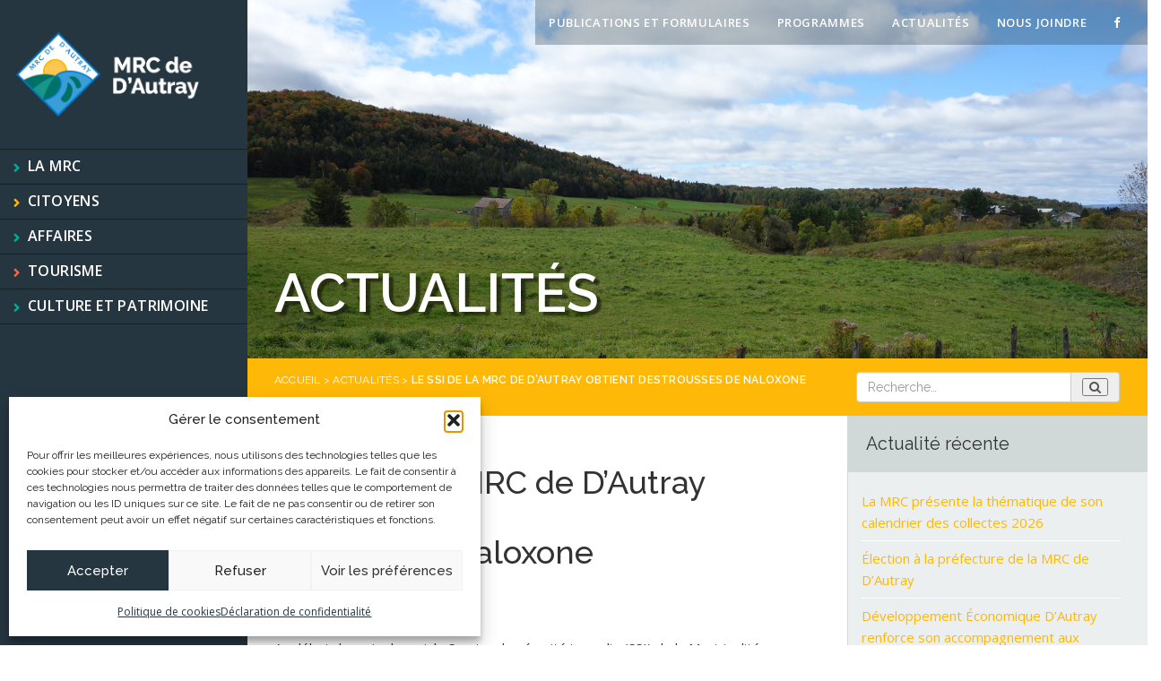

--- FILE ---
content_type: text/html; charset=UTF-8
request_url: https://www.mrcautray.qc.ca/le-ssi-de-la-mrc-de-dautray-obtient-destrousses-de-naloxone/
body_size: 12733
content:

<!doctype html>
<html class="html" lang="fr-FR">
<head>
  <meta charset="utf-8">
  <meta http-equiv="x-ua-compatible" content="ie=edge">
  <meta name="viewport" content="width=device-width, initial-scale=1">
  <link data-minify="1" rel="stylesheet" href="https://www.mrcautray.qc.ca/wp-content/cache/min/1/wp-content/themes/mrcautray/assets/fonts/font-awesome/css/font-awesome.min.css?ver=1766343703">
  <meta name='robots' content='index, follow, max-image-preview:large, max-snippet:-1, max-video-preview:-1' />
	<style>img:is([sizes="auto" i], [sizes^="auto," i]) { contain-intrinsic-size: 3000px 1500px }</style>
	
	<title>Le SSI de la MRC de D’Autray obtient destrousses de naloxone - MRC de D&#039;Autray</title>
	<link rel="canonical" href="https://www.mrcautray.qc.ca/le-ssi-de-la-mrc-de-dautray-obtient-destrousses-de-naloxone/" />
	<meta property="og:locale" content="fr_FR" />
	<meta property="og:type" content="article" />
	<meta property="og:title" content="Le SSI de la MRC de D’Autray obtient destrousses de naloxone - MRC de D&#039;Autray" />
	<meta property="og:description" content="Au début du mois de mai, le Service de sécurité incendie (SSI) de la Municipalité régionale de comté (MRC) de D’Autray a obtenu neuf trousses de naloxone qui seront à la disposition des premiers répondants lors de leurs interventions. Ce produit est un antidote permettant de sauver des vies en cas de surdose d’opioïdes, entre &hellip; Suite" />
	<meta property="og:url" content="https://www.mrcautray.qc.ca/le-ssi-de-la-mrc-de-dautray-obtient-destrousses-de-naloxone/" />
	<meta property="og:site_name" content="MRC de D&#039;Autray" />
	<meta property="article:published_time" content="2022-05-04T18:37:04+00:00" />
	<meta property="article:modified_time" content="2022-05-04T18:37:05+00:00" />
	<meta property="og:image" content="https://www.mrcautray.qc.ca/wp-content/uploads/2022/05/naloxone-1800x1307.jpg" />
	<meta name="author" content="Sébastien Proulx" />
	<meta name="twitter:card" content="summary_large_image" />
	<meta name="twitter:label1" content="Écrit par" />
	<meta name="twitter:data1" content="Sébastien Proulx" />
	<meta name="twitter:label2" content="Durée de lecture estimée" />
	<meta name="twitter:data2" content="2 minutes" />
	<script type="application/ld+json" class="yoast-schema-graph">{"@context":"https://schema.org","@graph":[{"@type":"WebPage","@id":"https://www.mrcautray.qc.ca/le-ssi-de-la-mrc-de-dautray-obtient-destrousses-de-naloxone/","url":"https://www.mrcautray.qc.ca/le-ssi-de-la-mrc-de-dautray-obtient-destrousses-de-naloxone/","name":"Le SSI de la MRC de D’Autray obtient des trousses de naloxone - MRC de D&#039;Autray","isPartOf":{"@id":"https://www.mrcautray.qc.ca/#website"},"primaryImageOfPage":{"@id":"https://www.mrcautray.qc.ca/le-ssi-de-la-mrc-de-dautray-obtient-destrousses-de-naloxone/#primaryimage"},"image":{"@id":"https://www.mrcautray.qc.ca/le-ssi-de-la-mrc-de-dautray-obtient-destrousses-de-naloxone/#primaryimage"},"thumbnailUrl":"https://www.mrcautray.qc.ca/wp-content/uploads/2022/05/naloxone-1800x1307.jpg","datePublished":"2022-05-04T18:37:04+00:00","dateModified":"2022-05-04T18:37:05+00:00","author":{"@id":"https://www.mrcautray.qc.ca/#/schema/person/6fad2f2eb8a4579ef88e97fd8892e0c4"},"breadcrumb":{"@id":"https://www.mrcautray.qc.ca/le-ssi-de-la-mrc-de-dautray-obtient-destrousses-de-naloxone/#breadcrumb"},"inLanguage":"fr-FR","potentialAction":[{"@type":"ReadAction","target":["https://www.mrcautray.qc.ca/le-ssi-de-la-mrc-de-dautray-obtient-destrousses-de-naloxone/"]}]},{"@type":"ImageObject","inLanguage":"fr-FR","@id":"https://www.mrcautray.qc.ca/le-ssi-de-la-mrc-de-dautray-obtient-destrousses-de-naloxone/#primaryimage","url":"https://www.mrcautray.qc.ca/wp-content/uploads/2022/05/naloxone.jpg","contentUrl":"https://www.mrcautray.qc.ca/wp-content/uploads/2022/05/naloxone.jpg","width":1920,"height":1394},{"@type":"BreadcrumbList","@id":"https://www.mrcautray.qc.ca/le-ssi-de-la-mrc-de-dautray-obtient-destrousses-de-naloxone/#breadcrumb","itemListElement":[{"@type":"ListItem","position":1,"name":"Accueil","item":"https://www.mrcautray.qc.ca/"},{"@type":"ListItem","position":2,"name":"Actualités","item":"https://www.mrcautray.qc.ca/actualites/"},{"@type":"ListItem","position":3,"name":"Le SSI de la MRC de D’Autray obtient destrousses de naloxone"}]},{"@type":"WebSite","@id":"https://www.mrcautray.qc.ca/#website","url":"https://www.mrcautray.qc.ca/","name":"MRC de D&#039;Autray","description":"","potentialAction":[{"@type":"SearchAction","target":{"@type":"EntryPoint","urlTemplate":"https://www.mrcautray.qc.ca/?s={search_term_string}"},"query-input":{"@type":"PropertyValueSpecification","valueRequired":true,"valueName":"search_term_string"}}],"inLanguage":"fr-FR"},{"@type":"Person","@id":"https://www.mrcautray.qc.ca/#/schema/person/6fad2f2eb8a4579ef88e97fd8892e0c4","name":"Sébastien Proulx","image":{"@type":"ImageObject","inLanguage":"fr-FR","@id":"https://www.mrcautray.qc.ca/#/schema/person/image/","url":"https://secure.gravatar.com/avatar/3dc8ce7a9caf9fec0fecef8abda0437d082f1291d130758b83934e4dd9aba95d?s=96&d=mm&r=g","contentUrl":"https://secure.gravatar.com/avatar/3dc8ce7a9caf9fec0fecef8abda0437d082f1291d130758b83934e4dd9aba95d?s=96&d=mm&r=g","caption":"Sébastien Proulx"}}]}</script>



<link data-minify="1" rel='stylesheet' id='validate-engine-css-css' href='https://www.mrcautray.qc.ca/wp-content/cache/min/1/wp-content/plugins/wysija-newsletters/css/validationEngine.jquery.css?ver=1766343703' type='text/css' media='all' />
<link rel='stylesheet' id='wp-block-library-css' href='https://www.mrcautray.qc.ca/wp-includes/css/dist/block-library/style.min.css?ver=6.8.3' type='text/css' media='all' />
<style id='classic-theme-styles-inline-css' type='text/css'>
/*! This file is auto-generated */
.wp-block-button__link{color:#fff;background-color:#32373c;border-radius:9999px;box-shadow:none;text-decoration:none;padding:calc(.667em + 2px) calc(1.333em + 2px);font-size:1.125em}.wp-block-file__button{background:#32373c;color:#fff;text-decoration:none}
</style>
<style id='global-styles-inline-css' type='text/css'>
:root{--wp--preset--aspect-ratio--square: 1;--wp--preset--aspect-ratio--4-3: 4/3;--wp--preset--aspect-ratio--3-4: 3/4;--wp--preset--aspect-ratio--3-2: 3/2;--wp--preset--aspect-ratio--2-3: 2/3;--wp--preset--aspect-ratio--16-9: 16/9;--wp--preset--aspect-ratio--9-16: 9/16;--wp--preset--color--black: #000000;--wp--preset--color--cyan-bluish-gray: #abb8c3;--wp--preset--color--white: #ffffff;--wp--preset--color--pale-pink: #f78da7;--wp--preset--color--vivid-red: #cf2e2e;--wp--preset--color--luminous-vivid-orange: #ff6900;--wp--preset--color--luminous-vivid-amber: #fcb900;--wp--preset--color--light-green-cyan: #7bdcb5;--wp--preset--color--vivid-green-cyan: #00d084;--wp--preset--color--pale-cyan-blue: #8ed1fc;--wp--preset--color--vivid-cyan-blue: #0693e3;--wp--preset--color--vivid-purple: #9b51e0;--wp--preset--gradient--vivid-cyan-blue-to-vivid-purple: linear-gradient(135deg,rgba(6,147,227,1) 0%,rgb(155,81,224) 100%);--wp--preset--gradient--light-green-cyan-to-vivid-green-cyan: linear-gradient(135deg,rgb(122,220,180) 0%,rgb(0,208,130) 100%);--wp--preset--gradient--luminous-vivid-amber-to-luminous-vivid-orange: linear-gradient(135deg,rgba(252,185,0,1) 0%,rgba(255,105,0,1) 100%);--wp--preset--gradient--luminous-vivid-orange-to-vivid-red: linear-gradient(135deg,rgba(255,105,0,1) 0%,rgb(207,46,46) 100%);--wp--preset--gradient--very-light-gray-to-cyan-bluish-gray: linear-gradient(135deg,rgb(238,238,238) 0%,rgb(169,184,195) 100%);--wp--preset--gradient--cool-to-warm-spectrum: linear-gradient(135deg,rgb(74,234,220) 0%,rgb(151,120,209) 20%,rgb(207,42,186) 40%,rgb(238,44,130) 60%,rgb(251,105,98) 80%,rgb(254,248,76) 100%);--wp--preset--gradient--blush-light-purple: linear-gradient(135deg,rgb(255,206,236) 0%,rgb(152,150,240) 100%);--wp--preset--gradient--blush-bordeaux: linear-gradient(135deg,rgb(254,205,165) 0%,rgb(254,45,45) 50%,rgb(107,0,62) 100%);--wp--preset--gradient--luminous-dusk: linear-gradient(135deg,rgb(255,203,112) 0%,rgb(199,81,192) 50%,rgb(65,88,208) 100%);--wp--preset--gradient--pale-ocean: linear-gradient(135deg,rgb(255,245,203) 0%,rgb(182,227,212) 50%,rgb(51,167,181) 100%);--wp--preset--gradient--electric-grass: linear-gradient(135deg,rgb(202,248,128) 0%,rgb(113,206,126) 100%);--wp--preset--gradient--midnight: linear-gradient(135deg,rgb(2,3,129) 0%,rgb(40,116,252) 100%);--wp--preset--font-size--small: 13px;--wp--preset--font-size--medium: 20px;--wp--preset--font-size--large: 36px;--wp--preset--font-size--x-large: 42px;--wp--preset--spacing--20: 0.44rem;--wp--preset--spacing--30: 0.67rem;--wp--preset--spacing--40: 1rem;--wp--preset--spacing--50: 1.5rem;--wp--preset--spacing--60: 2.25rem;--wp--preset--spacing--70: 3.38rem;--wp--preset--spacing--80: 5.06rem;--wp--preset--shadow--natural: 6px 6px 9px rgba(0, 0, 0, 0.2);--wp--preset--shadow--deep: 12px 12px 50px rgba(0, 0, 0, 0.4);--wp--preset--shadow--sharp: 6px 6px 0px rgba(0, 0, 0, 0.2);--wp--preset--shadow--outlined: 6px 6px 0px -3px rgba(255, 255, 255, 1), 6px 6px rgba(0, 0, 0, 1);--wp--preset--shadow--crisp: 6px 6px 0px rgba(0, 0, 0, 1);}:where(.is-layout-flex){gap: 0.5em;}:where(.is-layout-grid){gap: 0.5em;}body .is-layout-flex{display: flex;}.is-layout-flex{flex-wrap: wrap;align-items: center;}.is-layout-flex > :is(*, div){margin: 0;}body .is-layout-grid{display: grid;}.is-layout-grid > :is(*, div){margin: 0;}:where(.wp-block-columns.is-layout-flex){gap: 2em;}:where(.wp-block-columns.is-layout-grid){gap: 2em;}:where(.wp-block-post-template.is-layout-flex){gap: 1.25em;}:where(.wp-block-post-template.is-layout-grid){gap: 1.25em;}.has-black-color{color: var(--wp--preset--color--black) !important;}.has-cyan-bluish-gray-color{color: var(--wp--preset--color--cyan-bluish-gray) !important;}.has-white-color{color: var(--wp--preset--color--white) !important;}.has-pale-pink-color{color: var(--wp--preset--color--pale-pink) !important;}.has-vivid-red-color{color: var(--wp--preset--color--vivid-red) !important;}.has-luminous-vivid-orange-color{color: var(--wp--preset--color--luminous-vivid-orange) !important;}.has-luminous-vivid-amber-color{color: var(--wp--preset--color--luminous-vivid-amber) !important;}.has-light-green-cyan-color{color: var(--wp--preset--color--light-green-cyan) !important;}.has-vivid-green-cyan-color{color: var(--wp--preset--color--vivid-green-cyan) !important;}.has-pale-cyan-blue-color{color: var(--wp--preset--color--pale-cyan-blue) !important;}.has-vivid-cyan-blue-color{color: var(--wp--preset--color--vivid-cyan-blue) !important;}.has-vivid-purple-color{color: var(--wp--preset--color--vivid-purple) !important;}.has-black-background-color{background-color: var(--wp--preset--color--black) !important;}.has-cyan-bluish-gray-background-color{background-color: var(--wp--preset--color--cyan-bluish-gray) !important;}.has-white-background-color{background-color: var(--wp--preset--color--white) !important;}.has-pale-pink-background-color{background-color: var(--wp--preset--color--pale-pink) !important;}.has-vivid-red-background-color{background-color: var(--wp--preset--color--vivid-red) !important;}.has-luminous-vivid-orange-background-color{background-color: var(--wp--preset--color--luminous-vivid-orange) !important;}.has-luminous-vivid-amber-background-color{background-color: var(--wp--preset--color--luminous-vivid-amber) !important;}.has-light-green-cyan-background-color{background-color: var(--wp--preset--color--light-green-cyan) !important;}.has-vivid-green-cyan-background-color{background-color: var(--wp--preset--color--vivid-green-cyan) !important;}.has-pale-cyan-blue-background-color{background-color: var(--wp--preset--color--pale-cyan-blue) !important;}.has-vivid-cyan-blue-background-color{background-color: var(--wp--preset--color--vivid-cyan-blue) !important;}.has-vivid-purple-background-color{background-color: var(--wp--preset--color--vivid-purple) !important;}.has-black-border-color{border-color: var(--wp--preset--color--black) !important;}.has-cyan-bluish-gray-border-color{border-color: var(--wp--preset--color--cyan-bluish-gray) !important;}.has-white-border-color{border-color: var(--wp--preset--color--white) !important;}.has-pale-pink-border-color{border-color: var(--wp--preset--color--pale-pink) !important;}.has-vivid-red-border-color{border-color: var(--wp--preset--color--vivid-red) !important;}.has-luminous-vivid-orange-border-color{border-color: var(--wp--preset--color--luminous-vivid-orange) !important;}.has-luminous-vivid-amber-border-color{border-color: var(--wp--preset--color--luminous-vivid-amber) !important;}.has-light-green-cyan-border-color{border-color: var(--wp--preset--color--light-green-cyan) !important;}.has-vivid-green-cyan-border-color{border-color: var(--wp--preset--color--vivid-green-cyan) !important;}.has-pale-cyan-blue-border-color{border-color: var(--wp--preset--color--pale-cyan-blue) !important;}.has-vivid-cyan-blue-border-color{border-color: var(--wp--preset--color--vivid-cyan-blue) !important;}.has-vivid-purple-border-color{border-color: var(--wp--preset--color--vivid-purple) !important;}.has-vivid-cyan-blue-to-vivid-purple-gradient-background{background: var(--wp--preset--gradient--vivid-cyan-blue-to-vivid-purple) !important;}.has-light-green-cyan-to-vivid-green-cyan-gradient-background{background: var(--wp--preset--gradient--light-green-cyan-to-vivid-green-cyan) !important;}.has-luminous-vivid-amber-to-luminous-vivid-orange-gradient-background{background: var(--wp--preset--gradient--luminous-vivid-amber-to-luminous-vivid-orange) !important;}.has-luminous-vivid-orange-to-vivid-red-gradient-background{background: var(--wp--preset--gradient--luminous-vivid-orange-to-vivid-red) !important;}.has-very-light-gray-to-cyan-bluish-gray-gradient-background{background: var(--wp--preset--gradient--very-light-gray-to-cyan-bluish-gray) !important;}.has-cool-to-warm-spectrum-gradient-background{background: var(--wp--preset--gradient--cool-to-warm-spectrum) !important;}.has-blush-light-purple-gradient-background{background: var(--wp--preset--gradient--blush-light-purple) !important;}.has-blush-bordeaux-gradient-background{background: var(--wp--preset--gradient--blush-bordeaux) !important;}.has-luminous-dusk-gradient-background{background: var(--wp--preset--gradient--luminous-dusk) !important;}.has-pale-ocean-gradient-background{background: var(--wp--preset--gradient--pale-ocean) !important;}.has-electric-grass-gradient-background{background: var(--wp--preset--gradient--electric-grass) !important;}.has-midnight-gradient-background{background: var(--wp--preset--gradient--midnight) !important;}.has-small-font-size{font-size: var(--wp--preset--font-size--small) !important;}.has-medium-font-size{font-size: var(--wp--preset--font-size--medium) !important;}.has-large-font-size{font-size: var(--wp--preset--font-size--large) !important;}.has-x-large-font-size{font-size: var(--wp--preset--font-size--x-large) !important;}
:where(.wp-block-post-template.is-layout-flex){gap: 1.25em;}:where(.wp-block-post-template.is-layout-grid){gap: 1.25em;}
:where(.wp-block-columns.is-layout-flex){gap: 2em;}:where(.wp-block-columns.is-layout-grid){gap: 2em;}
:root :where(.wp-block-pullquote){font-size: 1.5em;line-height: 1.6;}
</style>
<link rel='stylesheet' id='cmplz-general-css' href='https://www.mrcautray.qc.ca/wp-content/plugins/complianz-gdpr-premium/assets/css/cookieblocker.min.css?ver=1762914381' type='text/css' media='all' />
<link data-minify="1" rel='stylesheet' id='style_custom-css' href='https://www.mrcautray.qc.ca/wp-content/cache/min/1/wp-content/themes/mrcautray/style.css?ver=1766343703' type='text/css' media='all' />
<link data-minify="1" rel='stylesheet' id='sage/css-css' href='https://www.mrcautray.qc.ca/wp-content/cache/min/1/wp-content/themes/mrcautray/dist/styles/main.css?ver=1766343703' type='text/css' media='all' />
<script type="text/javascript" src="https://www.mrcautray.qc.ca/wp-includes/js/jquery/jquery.min.js?ver=3.7.1" id="jquery-core-js"></script>
<script type="text/javascript" src="https://www.mrcautray.qc.ca/wp-includes/js/jquery/jquery-migrate.min.js?ver=3.4.1" id="jquery-migrate-js"></script>
<link rel="https://api.w.org/" href="https://www.mrcautray.qc.ca/wp-json/" /><link rel="alternate" title="JSON" type="application/json" href="https://www.mrcautray.qc.ca/wp-json/wp/v2/posts/10933" /><link rel='shortlink' href='https://www.mrcautray.qc.ca/?p=10933' />
			<style>.cmplz-hidden {
					display: none !important;
				}</style><link rel="icon" href="https://www.mrcautray.qc.ca/wp-content/uploads/2020/04/cropped-pour-web-logo-32x32.png" sizes="32x32" />
<link rel="icon" href="https://www.mrcautray.qc.ca/wp-content/uploads/2020/04/cropped-pour-web-logo-192x192.png" sizes="192x192" />
<link rel="apple-touch-icon" href="https://www.mrcautray.qc.ca/wp-content/uploads/2020/04/cropped-pour-web-logo-180x180.png" />
<meta name="msapplication-TileImage" content="https://www.mrcautray.qc.ca/wp-content/uploads/2020/04/cropped-pour-web-logo-270x270.png" />
		<style type="text/css" id="wp-custom-css">
			.wp-image-9187 {
	max-width: 80% !important;
}		</style>
		<meta name="generator" content="WP Rocket 3.20.2" data-wpr-features="wpr_minify_js wpr_minify_css wpr_desktop" /></head>
<body data-cmplz=1 class="wp-singular post-template-default single single-post postid-10933 single-format-standard wp-theme-mrcautray theme_citoyens le-ssi-de-la-mrc-de-dautray-obtient-destrousses-de-naloxone sidebar-primary">
<!--[if IE]>
<div class="alert alert-warning">
    You are using an <strong>outdated</strong> browser. Please <a href="http://browsehappy.com/">upgrade your
    browser</a> to improve your experience.</div>
<![endif]-->
<header data-rocket-location-hash="e69ff803f882553740c54552428cb03d" class="banner">
    <a class="brand" href="https://www.mrcautray.qc.ca/"><img
                src="/wp-content/themes/mrcautray/dist/images/logo-mrcautray.png"></a>

    <button type="button" class="collapsed navbar-toggle" data-toggle="collapse" href="#menumobile"
            aria-expanded="false" aria-controls="menumobile">
        <span class="icon-bar"></span>
        <span class="icon-bar"></span>
        <span class="icon-bar"></span>
    </button>
    <nav class="nav-primary hidden-xs hidden-sm">
        <div class="menu-menu-principal-container"><ul id="menu-menu-principal" class="nav"><li id="menu-item-89" class="menu-mrc menu-item menu-item-type-post_type menu-item-object-page menu-item-has-children menu-item-89"><a href="https://www.mrcautray.qc.ca/votre-mrc/">La MRC</a>
<ul class="sub-menu">
	<li id="menu-item-1521" class="menu-item menu-item-type-post_type menu-item-object-page menu-item-1521"><a href="https://www.mrcautray.qc.ca/votre-mrc/municipalites/">Municipalités</a></li>
	<li id="menu-item-1522" class="menu-item menu-item-type-post_type menu-item-object-page menu-item-1522"><a href="https://www.mrcautray.qc.ca/votre-mrc/amenagement-territoire/">Aménagement du territoire</a></li>
	<li id="menu-item-1524" class="menu-item menu-item-type-post_type menu-item-object-page menu-item-1524"><a href="https://www.mrcautray.qc.ca/votre-mrc/appels-doffres/">Appels d’offres</a></li>
	<li id="menu-item-1523" class="menu-item menu-item-type-post_type menu-item-object-page menu-item-1523"><a href="https://www.mrcautray.qc.ca/votre-mrc/conseil-de-la-mrc/">Conseil de la MRC</a></li>
	<li id="menu-item-12669" class="menu-item menu-item-type-post_type menu-item-object-page menu-item-12669"><a href="https://www.mrcautray.qc.ca/cours-deau-et-barrages/">Cours d’eau et barrages</a></li>
	<li id="menu-item-1526" class="menu-item menu-item-type-post_type menu-item-object-page menu-item-1526"><a href="https://www.mrcautray.qc.ca/votre-mrc/offres-demploi/">Offres d’emploi</a></li>
	<li id="menu-item-2218" class="menu-item menu-item-type-post_type menu-item-object-page menu-item-2218"><a href="https://www.mrcautray.qc.ca/votre-mrc/organigramme/">Organigramme</a></li>
	<li id="menu-item-1525" class="menu-item menu-item-type-post_type menu-item-object-page menu-item-1525"><a href="https://www.mrcautray.qc.ca/votre-mrc/ventes-pour-taxes/">Vente pour taxes</a></li>
</ul>
</li>
<li id="menu-item-85" class="menu-citoyen menu-item menu-item-type-post_type menu-item-object-page menu-item-has-children menu-item-85"><a href="https://www.mrcautray.qc.ca/citoyens/">Citoyens</a>
<ul class="sub-menu">
	<li id="menu-item-1527" class="menu-item menu-item-type-post_type menu-item-object-page menu-item-1527"><a href="https://www.mrcautray.qc.ca/citoyens/transport/">Transport</a></li>
	<li id="menu-item-1528" class="menu-item menu-item-type-post_type menu-item-object-page menu-item-1528"><a href="https://www.mrcautray.qc.ca/citoyens/evaluation-fonciere/">Évaluation foncière</a></li>
	<li id="menu-item-1529" class="menu-item menu-item-type-post_type menu-item-object-page menu-item-1529"><a href="https://www.mrcautray.qc.ca/citoyens/environnement/">Environnement</a></li>
	<li id="menu-item-1531" class="menu-item menu-item-type-post_type menu-item-object-page menu-item-1531"><a href="https://www.mrcautray.qc.ca/votre-mrc/amenagement-territoire/urbanisme-et-environnement/">Service d&rsquo;inspection</a></li>
	<li id="menu-item-1532" class="menu-item menu-item-type-post_type menu-item-object-page menu-item-1532"><a href="https://www.mrcautray.qc.ca/citoyens/securite-publique-incendie/">Sécurité publique et incendie</a></li>
	<li id="menu-item-1533" class="menu-item menu-item-type-post_type menu-item-object-page menu-item-1533"><a href="https://www.mrcautray.qc.ca/citoyens/cour-municipale/">Cour municipale</a></li>
	<li id="menu-item-1534" class="menu-item menu-item-type-post_type menu-item-object-page menu-item-1534"><a href="https://www.mrcautray.qc.ca/citoyens/technologie-de-linformation/">Systèmes d’information et des télécommunications</a></li>
</ul>
</li>
<li id="menu-item-13482" class="menu-item menu-item-type-custom menu-item-object-custom menu-item-13482"><a href="https://deamrc.ca/">Affaires</a></li>
<li id="menu-item-87" class="menu-visiteur menu-item menu-item-type-post_type menu-item-object-page menu-item-has-children menu-item-87"><a href="https://www.mrcautray.qc.ca/visiteurs/">Tourisme</a>
<ul class="sub-menu">
	<li id="menu-item-1538" class="menu-item menu-item-type-post_type menu-item-object-page menu-item-1538"><a href="https://www.mrcautray.qc.ca/visiteurs/attraits/">Attraits</a></li>
	<li id="menu-item-1539" class="menu-item menu-item-type-post_type menu-item-object-page menu-item-1539"><a href="https://www.mrcautray.qc.ca/visiteurs/evenements/">Événements</a></li>
	<li id="menu-item-1540" class="menu-item menu-item-type-post_type menu-item-object-page menu-item-1540"><a href="https://www.mrcautray.qc.ca/visiteurs/services-aux-visiteurs/">Services</a></li>
</ul>
</li>
<li id="menu-item-12680" class="menu-item menu-item-type-custom menu-item-object-custom menu-item-12680"><a href="https://culturepatrimoineautray.ca/">Culture et patrimoine</a></li>
</ul></div>    </nav>
    <nav class="nav-primary hidden-xs hidden-md hidden-lg">
        <div class="menu-menu-principal-container"><ul id="menu-menu-principal-1" class="nav"><li class="menu-mrc menu-item menu-item-type-post_type menu-item-object-page menu-item-has-children dropdown menu-item-89"><a class="dropdown-toggle" data-toggle="dropdown" data-target="#" href="https://www.mrcautray.qc.ca/votre-mrc/">La MRC <b class="caret"></b></a>
<ul class="dropdown-menu">
	<li class="menu-item menu-item-type-post_type menu-item-object-page menu-item-1521"><a href="https://www.mrcautray.qc.ca/votre-mrc/municipalites/">Municipalités</a></li>
	<li class="menu-item menu-item-type-post_type menu-item-object-page menu-item-1522"><a href="https://www.mrcautray.qc.ca/votre-mrc/amenagement-territoire/">Aménagement du territoire</a></li>
	<li class="menu-item menu-item-type-post_type menu-item-object-page menu-item-1524"><a href="https://www.mrcautray.qc.ca/votre-mrc/appels-doffres/">Appels d’offres</a></li>
	<li class="menu-item menu-item-type-post_type menu-item-object-page menu-item-1523"><a href="https://www.mrcautray.qc.ca/votre-mrc/conseil-de-la-mrc/">Conseil de la MRC</a></li>
	<li class="menu-item menu-item-type-post_type menu-item-object-page menu-item-12669"><a href="https://www.mrcautray.qc.ca/cours-deau-et-barrages/">Cours d’eau et barrages</a></li>
	<li class="menu-item menu-item-type-post_type menu-item-object-page menu-item-1526"><a href="https://www.mrcautray.qc.ca/votre-mrc/offres-demploi/">Offres d’emploi</a></li>
	<li class="menu-item menu-item-type-post_type menu-item-object-page menu-item-2218"><a href="https://www.mrcautray.qc.ca/votre-mrc/organigramme/">Organigramme</a></li>
	<li class="menu-item menu-item-type-post_type menu-item-object-page menu-item-1525"><a href="https://www.mrcautray.qc.ca/votre-mrc/ventes-pour-taxes/">Vente pour taxes</a></li>
</ul>
</li>
<li class="menu-citoyen menu-item menu-item-type-post_type menu-item-object-page menu-item-has-children dropdown menu-item-85"><a class="dropdown-toggle" data-toggle="dropdown" data-target="#" href="https://www.mrcautray.qc.ca/citoyens/">Citoyens <b class="caret"></b></a>
<ul class="dropdown-menu">
	<li class="menu-item menu-item-type-post_type menu-item-object-page menu-item-1527"><a href="https://www.mrcautray.qc.ca/citoyens/transport/">Transport</a></li>
	<li class="menu-item menu-item-type-post_type menu-item-object-page menu-item-1528"><a href="https://www.mrcautray.qc.ca/citoyens/evaluation-fonciere/">Évaluation foncière</a></li>
	<li class="menu-item menu-item-type-post_type menu-item-object-page menu-item-1529"><a href="https://www.mrcautray.qc.ca/citoyens/environnement/">Environnement</a></li>
	<li class="menu-item menu-item-type-post_type menu-item-object-page menu-item-1531"><a href="https://www.mrcautray.qc.ca/votre-mrc/amenagement-territoire/urbanisme-et-environnement/">Service d&rsquo;inspection</a></li>
	<li class="menu-item menu-item-type-post_type menu-item-object-page menu-item-1532"><a href="https://www.mrcautray.qc.ca/citoyens/securite-publique-incendie/">Sécurité publique et incendie</a></li>
	<li class="menu-item menu-item-type-post_type menu-item-object-page menu-item-1533"><a href="https://www.mrcautray.qc.ca/citoyens/cour-municipale/">Cour municipale</a></li>
	<li class="menu-item menu-item-type-post_type menu-item-object-page menu-item-1534"><a href="https://www.mrcautray.qc.ca/citoyens/technologie-de-linformation/">Systèmes d’information et des télécommunications</a></li>
</ul>
</li>
<li class="menu-item menu-item-type-custom menu-item-object-custom menu-item-13482"><a href="https://deamrc.ca/">Affaires</a></li>
<li class="menu-visiteur menu-item menu-item-type-post_type menu-item-object-page menu-item-has-children dropdown menu-item-87"><a class="dropdown-toggle" data-toggle="dropdown" data-target="#" href="https://www.mrcautray.qc.ca/visiteurs/">Tourisme <b class="caret"></b></a>
<ul class="dropdown-menu">
	<li class="menu-item menu-item-type-post_type menu-item-object-page menu-item-1538"><a href="https://www.mrcautray.qc.ca/visiteurs/attraits/">Attraits</a></li>
	<li class="menu-item menu-item-type-post_type menu-item-object-page menu-item-1539"><a href="https://www.mrcautray.qc.ca/visiteurs/evenements/">Événements</a></li>
	<li class="menu-item menu-item-type-post_type menu-item-object-page menu-item-1540"><a href="https://www.mrcautray.qc.ca/visiteurs/services-aux-visiteurs/">Services</a></li>
</ul>
</li>
<li class="menu-item menu-item-type-custom menu-item-object-custom menu-item-12680"><a href="https://culturepatrimoineautray.ca/">Culture et patrimoine</a></li>
</ul></div>    </nav>


    <div data-rocket-location-hash="c4ec7ab07834440498c3f3eeed9c99b4" class="collapse" id="menumobile">
        <div data-rocket-location-hash="18849d04c58f841e3cf6b27e604c3ded" class="menu-scroll">
            <nav class="nav-primary">
                <div class="menu-menu-principal-container"><ul id="menu-menu-principal-2" class="nav"><li class="menu-mrc menu-item menu-item-type-post_type menu-item-object-page menu-item-has-children dropdown menu-item-89"><a class="dropdown-toggle" data-toggle="dropdown" data-target="#" href="https://www.mrcautray.qc.ca/votre-mrc/">La MRC <b class="caret"></b></a>
<ul class="dropdown-menu">
	<li class="menu-item menu-item-type-post_type menu-item-object-page menu-item-1521"><a href="https://www.mrcautray.qc.ca/votre-mrc/municipalites/">Municipalités</a></li>
	<li class="menu-item menu-item-type-post_type menu-item-object-page menu-item-1522"><a href="https://www.mrcautray.qc.ca/votre-mrc/amenagement-territoire/">Aménagement du territoire</a></li>
	<li class="menu-item menu-item-type-post_type menu-item-object-page menu-item-1524"><a href="https://www.mrcautray.qc.ca/votre-mrc/appels-doffres/">Appels d’offres</a></li>
	<li class="menu-item menu-item-type-post_type menu-item-object-page menu-item-1523"><a href="https://www.mrcautray.qc.ca/votre-mrc/conseil-de-la-mrc/">Conseil de la MRC</a></li>
	<li class="menu-item menu-item-type-post_type menu-item-object-page menu-item-12669"><a href="https://www.mrcautray.qc.ca/cours-deau-et-barrages/">Cours d’eau et barrages</a></li>
	<li class="menu-item menu-item-type-post_type menu-item-object-page menu-item-1526"><a href="https://www.mrcautray.qc.ca/votre-mrc/offres-demploi/">Offres d’emploi</a></li>
	<li class="menu-item menu-item-type-post_type menu-item-object-page menu-item-2218"><a href="https://www.mrcautray.qc.ca/votre-mrc/organigramme/">Organigramme</a></li>
	<li class="menu-item menu-item-type-post_type menu-item-object-page menu-item-1525"><a href="https://www.mrcautray.qc.ca/votre-mrc/ventes-pour-taxes/">Vente pour taxes</a></li>
</ul>
</li>
<li class="menu-citoyen menu-item menu-item-type-post_type menu-item-object-page menu-item-has-children dropdown menu-item-85"><a class="dropdown-toggle" data-toggle="dropdown" data-target="#" href="https://www.mrcautray.qc.ca/citoyens/">Citoyens <b class="caret"></b></a>
<ul class="dropdown-menu">
	<li class="menu-item menu-item-type-post_type menu-item-object-page menu-item-1527"><a href="https://www.mrcautray.qc.ca/citoyens/transport/">Transport</a></li>
	<li class="menu-item menu-item-type-post_type menu-item-object-page menu-item-1528"><a href="https://www.mrcautray.qc.ca/citoyens/evaluation-fonciere/">Évaluation foncière</a></li>
	<li class="menu-item menu-item-type-post_type menu-item-object-page menu-item-1529"><a href="https://www.mrcautray.qc.ca/citoyens/environnement/">Environnement</a></li>
	<li class="menu-item menu-item-type-post_type menu-item-object-page menu-item-1531"><a href="https://www.mrcautray.qc.ca/votre-mrc/amenagement-territoire/urbanisme-et-environnement/">Service d&rsquo;inspection</a></li>
	<li class="menu-item menu-item-type-post_type menu-item-object-page menu-item-1532"><a href="https://www.mrcautray.qc.ca/citoyens/securite-publique-incendie/">Sécurité publique et incendie</a></li>
	<li class="menu-item menu-item-type-post_type menu-item-object-page menu-item-1533"><a href="https://www.mrcautray.qc.ca/citoyens/cour-municipale/">Cour municipale</a></li>
	<li class="menu-item menu-item-type-post_type menu-item-object-page menu-item-1534"><a href="https://www.mrcautray.qc.ca/citoyens/technologie-de-linformation/">Systèmes d’information et des télécommunications</a></li>
</ul>
</li>
<li class="menu-item menu-item-type-custom menu-item-object-custom menu-item-13482"><a href="https://deamrc.ca/">Affaires</a></li>
<li class="menu-visiteur menu-item menu-item-type-post_type menu-item-object-page menu-item-has-children dropdown menu-item-87"><a class="dropdown-toggle" data-toggle="dropdown" data-target="#" href="https://www.mrcautray.qc.ca/visiteurs/">Tourisme <b class="caret"></b></a>
<ul class="dropdown-menu">
	<li class="menu-item menu-item-type-post_type menu-item-object-page menu-item-1538"><a href="https://www.mrcautray.qc.ca/visiteurs/attraits/">Attraits</a></li>
	<li class="menu-item menu-item-type-post_type menu-item-object-page menu-item-1539"><a href="https://www.mrcautray.qc.ca/visiteurs/evenements/">Événements</a></li>
	<li class="menu-item menu-item-type-post_type menu-item-object-page menu-item-1540"><a href="https://www.mrcautray.qc.ca/visiteurs/services-aux-visiteurs/">Services</a></li>
</ul>
</li>
<li class="menu-item menu-item-type-custom menu-item-object-custom menu-item-12680"><a href="https://culturepatrimoineautray.ca/">Culture et patrimoine</a></li>
</ul></div>            </nav>
            <nav class="nav-top">
                <div class="menu-menu-top-container"><ul id="menu-menu-top" class="nav"><li id="menu-item-1552" class="menu-item menu-item-type-post_type menu-item-object-page menu-item-1552"><a href="https://www.mrcautray.qc.ca/publications-et-formulaires/">Publications et formulaires</a></li>
<li id="menu-item-2188" class="menu-item menu-item-type-custom menu-item-object-custom menu-item-2188"><a href="/programmes">Programmes</a></li>
<li id="menu-item-12477" class="menu-item menu-item-type-post_type menu-item-object-page current_page_parent menu-item-12477"><a href="https://www.mrcautray.qc.ca/actualites/">Actualités</a></li>
<li id="menu-item-1553" class="menu-item menu-item-type-post_type menu-item-object-page menu-item-1553"><a href="https://www.mrcautray.qc.ca/nous-joindre/">Nous joindre</a></li>
<li id="menu-item-1554" class="facebook menu-item menu-item-type-custom menu-item-object-custom menu-item-1554"><a href="https://www.facebook.com/mrcdedautray/"><i class="fa fa-facebook" aria-hidden="true"></i> <span class="hidden">Facebook</span></a></li>
</ul></div>
            </nav>
        </div>
    </div>
</header>
          <div data-rocket-location-hash="f0cf5507e072de892f78c9dfa72d6150" class="body">
        <header class="header-top"
            style="background-image:url('https://www.mrcautray.qc.ca/wp-content/uploads/2016/10/saint-didace-e1490367787328.png'); ">

        <nav class="nav-top navbar  ">
            <div class="menu-menu-top-container"><ul id="menu-menu-top-1" class="nav navbar-nav navbar-right hidden-xs"><li class="menu-item menu-item-type-post_type menu-item-object-page menu-item-1552"><a href="https://www.mrcautray.qc.ca/publications-et-formulaires/">Publications et formulaires</a></li>
<li class="menu-item menu-item-type-custom menu-item-object-custom menu-item-2188"><a href="/programmes">Programmes</a></li>
<li class="menu-item menu-item-type-post_type menu-item-object-page current_page_parent menu-item-12477"><a href="https://www.mrcautray.qc.ca/actualites/">Actualités</a></li>
<li class="menu-item menu-item-type-post_type menu-item-object-page menu-item-1553"><a href="https://www.mrcautray.qc.ca/nous-joindre/">Nous joindre</a></li>
<li class="facebook menu-item menu-item-type-custom menu-item-object-custom menu-item-1554"><a href="https://www.facebook.com/mrcdedautray/"><i class="fa fa-facebook" aria-hidden="true"></i> <span class="hidden">Facebook</span></a></li>
</ul></div>
        </nav>
        <div data-rocket-location-hash="f159c1938651bb6211a526a25661fa15" class="header-titre">
            <h1>Actualités</h1>
        </div>
    </header>
    <div data-rocket-location-hash="0733fc774c459529377fd9b565c3761f" class="wrap breadcrumb">
        <div data-rocket-location-hash="459ef3f9f116f091bc911e896d055d93" class="row">

            <div class="col-sm-8">
                <p id="breadcrumbs"><span><span><a href="https://www.mrcautray.qc.ca/">Accueil</a></span> &gt; <span><a href="https://www.mrcautray.qc.ca/actualites/">Actualités</a></span> &gt; <span class="breadcrumb_last" aria-current="page"><strong>Le SSI de la MRC de D’Autray obtient destrousses de naloxone</strong></span></span></p>            </div>
            <div class="col-sm-4">
                <form role="search" method="post" class="searchform " action="/">
                    <label class="sr-only">
                        <span class="screen-reader-text">Rechercher&nbsp;:</span>
                    </label>
                    <div class="input-group">
                        <input type="search" class="form-control" placeholder="Recherche…"
                               value="" name="s">
                        <div class="input-group-addon search-addon">
                            <button type="submit" class="btn-search"><i class="fa fa-search"></i></button>
                        </div>
                    </div>

                </form>
            </div>
        </div>
    </div>

<div data-rocket-location-hash="a5a2e8d46633574f9b2d2826c042c6ab" class="wrap container-fluid" role="document">
    <div data-rocket-location-hash="fe2dd14d1f9123a64bae2aa346e3b8a7" class="content row">
        <main class="main">
              <article class="post-10933 post type-post status-publish format-standard hentry category-mrc category-communiques category-securite-publique-incendie category-citoyens">
    <header>
      <h1 class="entry-title">Le SSI de la MRC de D’Autray obtient des<br>trousses de naloxone</h1>
          <time class="updated" datetime="2022-05-04T18:37:04+00:00">4 mai 2022</time>
<!-- <p class="byline author vcard">Par <a href="https://www.mrcautray.qc.ca/author/sebastien/" rel="author" class="fn">Sébastien Proulx</a></p> -->
    </header>
    <div class="entry-content">
      
<p>Au début du mois de mai, le Service de sécurité incendie (SSI) de la Municipalité régionale de comté (MRC) de D’Autray a obtenu neuf trousses de naloxone qui seront à la disposition des premiers répondants lors de leurs interventions.</p>
<p>Ce produit est un antidote permettant de sauver des vies en cas de surdose d’opioïdes, entre autres, le fentanyl.</p>
<p>L’ensemble des premiers répondants du SSI a suivi une formation sur l’administration du naloxone et l’utilisation de la trousse. En intervenant sur une situation laissant croire à une intoxication, ces derniers suivront le protocole approprié.</p>
<p>« L’importance de pouvoir compter sur une équipe formée et apte à intervenir en situation critique est incontestable. Proactif, notre service de sécurité incendie se démarque une fois de plus, cette fois-ci par l’optimisation de l’offre de services de ses premiers répondants », a mentionné M. Christian Goulet, préfet de la MRC et maire de la Ville de Lavaltrie par la voie d’un communiqué de presse.</p>
<p>En 2021, 43 % des interventions du SSI de la MRC de D’Autray ont nécessité la participation de premiers répondants.</p>
<p><img fetchpriority="high" decoding="async" class="alignnone size-large wp-image-10934" src="https://www.mrcautray.qc.ca/wp-content/uploads/2022/05/naloxone-1800x1307.jpg" alt="" width="1800" height="1307" srcset="https://www.mrcautray.qc.ca/wp-content/uploads/2022/05/naloxone-1800x1307.jpg 1800w, https://www.mrcautray.qc.ca/wp-content/uploads/2022/05/naloxone-400x290.jpg 400w, https://www.mrcautray.qc.ca/wp-content/uploads/2022/05/naloxone-768x558.jpg 768w, https://www.mrcautray.qc.ca/wp-content/uploads/2022/05/naloxone-600x436.jpg 600w, https://www.mrcautray.qc.ca/wp-content/uploads/2022/05/naloxone-1536x1115.jpg 1536w, https://www.mrcautray.qc.ca/wp-content/uploads/2022/05/naloxone.jpg 1920w" sizes="(max-width: 1800px) 100vw, 1800px" /></p>

        </div>
    <footer>
          </footer>
  </article>
        </main><!-- /.main -->
                    <aside class="sidebar">
                
		<section class="widget recent-posts-2 widget_recent_entries">
		<h3>Actualité récente</h3>
		<ul>
											<li>
					<a href="https://www.mrcautray.qc.ca/la-mrc-presente-la-thematique-de-son-calendrier-des-collectes-2026/">La MRC présente la thématique de son calendrier des collectes 2026</a>
									</li>
											<li>
					<a href="https://www.mrcautray.qc.ca/election-a-la-prefecture-de-la-mrc-de-dautray/">Élection à la préfecture de la MRC de D’Autray</a>
									</li>
											<li>
					<a href="https://www.mrcautray.qc.ca/developpement-economique-dautray-renforce-son-accompagnement-aux-entreprises/">Développement Économique D&rsquo;Autray renforce son accompagnement aux entreprises</a>
									</li>
											<li>
					<a href="https://www.mrcautray.qc.ca/vivant-une-murale-qui-celebre-les-cycles-de-la-vie-a-saint-gabriel/">Vivant : une murale qui célèbre les cycles de la vie à Saint-Gabriel</a>
									</li>
											<li>
					<a href="https://www.mrcautray.qc.ca/un-reseau-fort-et-mobilise-au-service-des-entrepreneurs-de-la-mrc/">Un réseau fort et mobilisé au service des entrepreneurs de la MRC</a>
									</li>
					</ul>

		</section><section class="widget categories-2 widget_categories"><h3>Actualité par service</h3>
			<ul>
					<li class="cat-item cat-item-71"><a href="https://www.mrcautray.qc.ca/category/citoyens/">Citoyens</a>
</li>
	<li class="cat-item cat-item-1"><a href="https://www.mrcautray.qc.ca/category/mrc/">La MRC</a>
</li>
	<li class="cat-item cat-item-5"><a href="https://www.mrcautray.qc.ca/category/transport/">Transport</a>
</li>
	<li class="cat-item cat-item-6"><a href="https://www.mrcautray.qc.ca/category/communiques/">Communiqués</a>
</li>
	<li class="cat-item cat-item-7"><a href="https://www.mrcautray.qc.ca/category/environnement/">Environnement</a>
</li>
	<li class="cat-item cat-item-8"><a href="https://www.mrcautray.qc.ca/category/securite-publique-incendie/">Sécurité publique et incendies</a>
</li>
	<li class="cat-item cat-item-9"><a href="https://www.mrcautray.qc.ca/category/affaires/">Affaires</a>
</li>
	<li class="cat-item cat-item-10"><a href="https://www.mrcautray.qc.ca/category/culture-patrimoine/">Culture et patrimoine</a>
</li>
	<li class="cat-item cat-item-13"><a href="https://www.mrcautray.qc.ca/category/tourisme/">Tourisme</a>
</li>
			</ul>

			</section>    <div class="panel-group" id="volet_a_10933_multi" role="tablist" aria-multiselectable="true">
                <div class="panel panel-default volet volet_lien ">
            <div class="panel-heading" role="tab">

                                        <a href="https://e-services.acceo.com/gsel_bean/controller/ConstatPub/U3131/find?fourn_const_seq=307"                            class="collapsed ">
                            <h4 class="panel-title">
                                                                    <i class="icon-volet fa fa-gavel"></i>
                                                                <span class="titre-volet">Paiement en ligne</span>

                            </h4>
                        </a>
                                    </div>
            
            </div>        <div class="panel panel-default volet volet_lien ">
            <div class="panel-heading" role="tab">

                                        <a href="/citoyens/transport/"                            class="collapsed ">
                            <h4 class="panel-title">
                                                                    <img src="https://www.mrcautray.qc.ca/wp-content/uploads/2016/11/citoyen-taxibus.png"
                                         class=" img-volet"/>
                                                                <span class="titre-volet">Transport</span>

                            </h4>
                        </a>
                                    </div>
            
            </div>        <div class="panel panel-default volet volet_lien ">
            <div class="panel-heading" role="tab">

                                        <a href="/citoyens/environnement/installations-septiques/"                            class="collapsed ">
                            <h4 class="panel-title">
                                                                    <img src="https://www.mrcautray.qc.ca/wp-content/uploads/2016/11/citoyens-lien.png"
                                         class=" img-volet"/>
                                                                <span class="titre-volet">Installations septiques</span>

                            </h4>
                        </a>
                                    </div>
            
            </div>        <div class="panel panel-default volet volet_lien ">
            <div class="panel-heading" role="tab">

                                        <a href="/citoyens/securite-publique-incendie/"                            class="collapsed ">
                            <h4 class="panel-title">
                                                                    <img src="https://www.mrcautray.qc.ca/wp-content/uploads/2016/09/citoyen-securite-publique-et-incendie.png"
                                         class=" img-volet"/>
                                                                <span class="titre-volet">Sécurité publique et incendie</span>

                            </h4>
                        </a>
                                    </div>
            
            </div>        <div class="panel panel-default volet volet_lien ">
            <div class="panel-heading" role="tab">

                                        <a href="/services-en-ligne/"                            class="collapsed ">
                            <h4 class="panel-title">
                                                                    <i class="icon-volet fa fa-mouse-pointer"></i>
                                                                <span class="titre-volet">Services en ligne</span>

                            </h4>
                        </a>
                                    </div>
            
            </div>    </div>
                </aside><!-- /.sidebar -->
            </div><!-- /.content -->
</div><!-- /.wrap -->
<footer data-rocket-location-hash="bb2601c8f925b98429c1948ca32a68bf" class="content-info">
    <div data-rocket-location-hash="65f34606dbcdb0b5946bcd0842868ffb" class="container-fluid">
        <div class="row">
            <div class="col-md-4">
                <section class="widget text-2 widget_text"><h3>MRC de D&rsquo;Autray</h3>			<div class="textwidget"><p>550, rue De Montcalm<br />
Berthierville (Québec) J0K 1A0<br />
info@mrcautray.qc.ca</p>
<p> <i class="fa fa-phone" aria-hidden="true"></i> Téléphone : <strong><a href="tel:<?php echo $telephone ?>" class="telnumber">450 836-7007</a></strong><br />
 <i class="fa fa-fax" aria-hidden="true"></i> Télécopieur : <strong>450 836-1576</strong><br />
 <i class="fa fa-fax" aria-hidden="true"></i> Télécopieur (cour municipale): <strong>450 836-5230</strong></p>
<p><strong>Heures d'ouverture :</strong><br />
Du lundi au jeudi de 8 h à midi et de 13 h à 16 h 45<br />
Le vendredi de 8 h à midi</p>
</div>
		</section><section class="widget media_image-2 widget_media_image"><a href="https://marque.vivezlanaudiere.ca/"><img width="400" height="400" src="https://www.mrcautray.qc.ca/wp-content/uploads/2020/10/lanaudiere-logotype-vertical-slogan-fr-gazon-acier-1.svg" class="image wp-image-9187  attachment-medium size-medium" alt="Lanaudière - Osez grand Vivez grand" style="max-width: 100%; height: auto;" decoding="async" loading="lazy" /></a></section>            </div>
            <div class="col-md-4">
                <nav class="nav-footer">
                                    </nav>
            </div>
        </div>
    </div>
</footer>
<footer data-rocket-location-hash="d5e8948536b4897af72183dfdae82580" class="colophon">
    <div data-rocket-location-hash="ee0aac67e26a1b3cee32579b01f3155f" class="container-fluid">
        <div class="row">
            <div class="col-md-8">

                <ul class="nav nav-pills">
                    <li class="nav-item">
                        <a class="nav-link active" href="/acces-information/">Accès à l'information</a>
                    </li>
                    <li class="nav-item">
                        <a class="nav-link" href="/politique-confidentialite/">Politique de confidentialité</a>
                    </li>
                    <li class="nav-item">
                        <a class="nav-link" href="/mesures-relatives-a-la-langue-francaise/">Mesures relatives à la langue française</a>
                    </li>
                </ul>
            </div>

            <div class="col-md-4 text-right">
                <p class="conception">&copy;2025 MRC de D'Autray</p>
            </div>
        </div>
    </div>
</footer>
</div>
<script data-service="google-analytics" data-category="statistics" type="text/plain">

	  var _gaq = _gaq || [];
	  _gaq.push(['_setAccount', 'UA-57261655-1']);
	  _gaq.push(['_setDomainName', 'mrcautray.qc.ca']);
	  _gaq.push(['_trackPageview']);

	  (function() {
		var ga = document.createElement('script'); ga.type = 'text/javascript'; ga.async = true;
		ga.src = ('https:' == document.location.protocol ? 'https://ssl' : 'http://www') + '.google-analytics.com/ga.js';
		var s = document.getElementsByTagName('script')[0]; s.parentNode.insertBefore(ga, s);
	  })();

	</script><script type="speculationrules">
{"prefetch":[{"source":"document","where":{"and":[{"href_matches":"\/*"},{"not":{"href_matches":["\/wp-*.php","\/wp-admin\/*","\/wp-content\/uploads\/*","\/wp-content\/*","\/wp-content\/plugins\/*","\/wp-content\/themes\/mrcautray\/*","\/*\\?(.+)"]}},{"not":{"selector_matches":"a[rel~=\"nofollow\"]"}},{"not":{"selector_matches":".no-prefetch, .no-prefetch a"}}]},"eagerness":"conservative"}]}
</script>

<!-- Consent Management powered by Complianz | GDPR/CCPA Cookie Consent https://wordpress.org/plugins/complianz-gdpr -->
<div id="cmplz-cookiebanner-container"><div class="cmplz-cookiebanner cmplz-hidden banner-1 banniere-a optin cmplz-bottom-left cmplz-categories-type-view-preferences" aria-modal="true" data-nosnippet="true" role="dialog" aria-live="polite" aria-labelledby="cmplz-header-1-optin" aria-describedby="cmplz-message-1-optin">
	<div class="cmplz-header">
		<div class="cmplz-logo"></div>
		<div class="cmplz-title" id="cmplz-header-1-optin">Gérer le consentement</div>
		<div class="cmplz-close" tabindex="0" role="button" aria-label="close-dialog">
			<svg aria-hidden="true" focusable="false" data-prefix="fas" data-icon="times" class="svg-inline--fa fa-times fa-w-11" role="img" xmlns="http://www.w3.org/2000/svg" viewBox="0 0 352 512"><path fill="currentColor" d="M242.72 256l100.07-100.07c12.28-12.28 12.28-32.19 0-44.48l-22.24-22.24c-12.28-12.28-32.19-12.28-44.48 0L176 189.28 75.93 89.21c-12.28-12.28-32.19-12.28-44.48 0L9.21 111.45c-12.28 12.28-12.28 32.19 0 44.48L109.28 256 9.21 356.07c-12.28 12.28-12.28 32.19 0 44.48l22.24 22.24c12.28 12.28 32.2 12.28 44.48 0L176 322.72l100.07 100.07c12.28 12.28 32.2 12.28 44.48 0l22.24-22.24c12.28-12.28 12.28-32.19 0-44.48L242.72 256z"></path></svg>
		</div>
	</div>

	<div class="cmplz-divider cmplz-divider-header"></div>
	<div class="cmplz-body">
		<div class="cmplz-message" id="cmplz-message-1-optin">Pour offrir les meilleures expériences, nous utilisons des technologies telles que les cookies pour stocker et/ou accéder aux informations des appareils. Le fait de consentir à ces technologies nous permettra de traiter des données telles que le comportement de navigation ou les ID uniques sur ce site. Le fait de ne pas consentir ou de retirer son consentement peut avoir un effet négatif sur certaines caractéristiques et fonctions.</div>
		<!-- categories start -->
		<div class="cmplz-categories">
			<details class="cmplz-category cmplz-functional" >
				<summary>
						<span class="cmplz-category-header">
							<span class="cmplz-category-title">Fonctionnel</span>
							<span class='cmplz-always-active'>
								<span class="cmplz-banner-checkbox">
									<input type="checkbox"
										   id="cmplz-functional-optin"
										   data-category="cmplz_functional"
										   class="cmplz-consent-checkbox cmplz-functional"
										   size="40"
										   value="1"/>
									<label class="cmplz-label" for="cmplz-functional-optin"><span class="screen-reader-text">Fonctionnel</span></label>
								</span>
								Toujours activé							</span>
							<span class="cmplz-icon cmplz-open">
								<svg xmlns="http://www.w3.org/2000/svg" viewBox="0 0 448 512"  height="18" ><path d="M224 416c-8.188 0-16.38-3.125-22.62-9.375l-192-192c-12.5-12.5-12.5-32.75 0-45.25s32.75-12.5 45.25 0L224 338.8l169.4-169.4c12.5-12.5 32.75-12.5 45.25 0s12.5 32.75 0 45.25l-192 192C240.4 412.9 232.2 416 224 416z"/></svg>
							</span>
						</span>
				</summary>
				<div class="cmplz-description">
					<span class="cmplz-description-functional">Le stockage ou l’accès technique est strictement nécessaire dans la finalité d’intérêt légitime de permettre l’utilisation d’un service spécifique explicitement demandé par l’abonné ou l’utilisateur, ou dans le seul but d’effectuer la transmission d’une communication sur un réseau de communications électroniques.</span>
				</div>
			</details>

			<details class="cmplz-category cmplz-preferences" >
				<summary>
						<span class="cmplz-category-header">
							<span class="cmplz-category-title">Préférences</span>
							<span class="cmplz-banner-checkbox">
								<input type="checkbox"
									   id="cmplz-preferences-optin"
									   data-category="cmplz_preferences"
									   class="cmplz-consent-checkbox cmplz-preferences"
									   size="40"
									   value="1"/>
								<label class="cmplz-label" for="cmplz-preferences-optin"><span class="screen-reader-text">Préférences</span></label>
							</span>
							<span class="cmplz-icon cmplz-open">
								<svg xmlns="http://www.w3.org/2000/svg" viewBox="0 0 448 512"  height="18" ><path d="M224 416c-8.188 0-16.38-3.125-22.62-9.375l-192-192c-12.5-12.5-12.5-32.75 0-45.25s32.75-12.5 45.25 0L224 338.8l169.4-169.4c12.5-12.5 32.75-12.5 45.25 0s12.5 32.75 0 45.25l-192 192C240.4 412.9 232.2 416 224 416z"/></svg>
							</span>
						</span>
				</summary>
				<div class="cmplz-description">
					<span class="cmplz-description-preferences">Le stockage ou l’accès technique est nécessaire dans la finalité d’intérêt légitime de stocker des préférences qui ne sont pas demandées par l’abonné ou l’utilisateur.</span>
				</div>
			</details>

			<details class="cmplz-category cmplz-statistics" >
				<summary>
						<span class="cmplz-category-header">
							<span class="cmplz-category-title">Statistiques</span>
							<span class="cmplz-banner-checkbox">
								<input type="checkbox"
									   id="cmplz-statistics-optin"
									   data-category="cmplz_statistics"
									   class="cmplz-consent-checkbox cmplz-statistics"
									   size="40"
									   value="1"/>
								<label class="cmplz-label" for="cmplz-statistics-optin"><span class="screen-reader-text">Statistiques</span></label>
							</span>
							<span class="cmplz-icon cmplz-open">
								<svg xmlns="http://www.w3.org/2000/svg" viewBox="0 0 448 512"  height="18" ><path d="M224 416c-8.188 0-16.38-3.125-22.62-9.375l-192-192c-12.5-12.5-12.5-32.75 0-45.25s32.75-12.5 45.25 0L224 338.8l169.4-169.4c12.5-12.5 32.75-12.5 45.25 0s12.5 32.75 0 45.25l-192 192C240.4 412.9 232.2 416 224 416z"/></svg>
							</span>
						</span>
				</summary>
				<div class="cmplz-description">
					<span class="cmplz-description-statistics">Le stockage ou l’accès technique qui est utilisé exclusivement à des fins statistiques.</span>
					<span class="cmplz-description-statistics-anonymous">Le stockage ou l’accès technique qui est utilisé exclusivement dans des finalités statistiques anonymes. En l’absence d’une assignation à comparaître, d’une conformité volontaire de la part de votre fournisseur d’accès à internet ou d’enregistrements supplémentaires provenant d’une tierce partie, les informations stockées ou extraites à cette seule fin ne peuvent généralement pas être utilisées pour vous identifier.</span>
				</div>
			</details>
			<details class="cmplz-category cmplz-marketing" >
				<summary>
						<span class="cmplz-category-header">
							<span class="cmplz-category-title">Marketing</span>
							<span class="cmplz-banner-checkbox">
								<input type="checkbox"
									   id="cmplz-marketing-optin"
									   data-category="cmplz_marketing"
									   class="cmplz-consent-checkbox cmplz-marketing"
									   size="40"
									   value="1"/>
								<label class="cmplz-label" for="cmplz-marketing-optin"><span class="screen-reader-text">Marketing</span></label>
							</span>
							<span class="cmplz-icon cmplz-open">
								<svg xmlns="http://www.w3.org/2000/svg" viewBox="0 0 448 512"  height="18" ><path d="M224 416c-8.188 0-16.38-3.125-22.62-9.375l-192-192c-12.5-12.5-12.5-32.75 0-45.25s32.75-12.5 45.25 0L224 338.8l169.4-169.4c12.5-12.5 32.75-12.5 45.25 0s12.5 32.75 0 45.25l-192 192C240.4 412.9 232.2 416 224 416z"/></svg>
							</span>
						</span>
				</summary>
				<div class="cmplz-description">
					<span class="cmplz-description-marketing">Le stockage ou l’accès technique est nécessaire pour créer des profils d’utilisateurs afin d’envoyer des publicités, ou pour suivre l’utilisateur sur un site web ou sur plusieurs sites web ayant des finalités marketing similaires.</span>
				</div>
			</details>
		</div><!-- categories end -->
			</div>

	<div class="cmplz-links cmplz-information">
		<ul>
			<li><a class="cmplz-link cmplz-manage-options cookie-statement" href="#" data-relative_url="#cmplz-manage-consent-container">Gérer les options</a></li>
			<li><a class="cmplz-link cmplz-manage-third-parties cookie-statement" href="#" data-relative_url="#cmplz-cookies-overview">Gérer les services</a></li>
			<li><a class="cmplz-link cmplz-manage-vendors tcf cookie-statement" href="#" data-relative_url="#cmplz-tcf-wrapper">Gérer {vendor_count} fournisseurs</a></li>
			<li><a class="cmplz-link cmplz-external cmplz-read-more-purposes tcf" target="_blank" rel="noopener noreferrer nofollow" href="https://cookiedatabase.org/tcf/purposes/" aria-label="Read more about TCF purposes on Cookie Database">En savoir plus sur ces finalités</a></li>
		</ul>
			</div>

	<div class="cmplz-divider cmplz-footer"></div>

	<div class="cmplz-buttons">
		<button class="cmplz-btn cmplz-accept">Accepter</button>
		<button class="cmplz-btn cmplz-deny">Refuser</button>
		<button class="cmplz-btn cmplz-view-preferences">Voir les préférences</button>
		<button class="cmplz-btn cmplz-save-preferences">Enregistrer les préférences</button>
		<a class="cmplz-btn cmplz-manage-options tcf cookie-statement" href="#" data-relative_url="#cmplz-manage-consent-container">Voir les préférences</a>
			</div>

	
	<div class="cmplz-documents cmplz-links">
		<ul>
			<li><a class="cmplz-link cookie-statement" href="#" data-relative_url="">{title}</a></li>
			<li><a class="cmplz-link privacy-statement" href="#" data-relative_url="">{title}</a></li>
			<li><a class="cmplz-link impressum" href="#" data-relative_url="">{title}</a></li>
		</ul>
			</div>
</div>
</div>
					<div id="cmplz-manage-consent" data-nosnippet="true"><button class="cmplz-btn cmplz-hidden cmplz-manage-consent manage-consent-1">Gérer le consentement</button>

</div><script type="text/javascript" src="https://www.mrcautray.qc.ca/wp-includes/js/imagesloaded.min.js?ver=5.0.0" id="imagesloaded-js"></script>
<script type="text/javascript" src="https://www.mrcautray.qc.ca/wp-includes/js/masonry.min.js?ver=4.2.2" id="masonry-js"></script>
<script data-minify="1" type="text/javascript" src="https://www.mrcautray.qc.ca/wp-content/cache/min/1/wp-content/themes/mrcautray/dist/scripts/main.js?ver=1766343703" id="sage/js-js"></script>
<script type="text/javascript" id="cmplz-cookiebanner-js-extra">
/* <![CDATA[ */
var complianz = {"prefix":"cmplz_","user_banner_id":"1","set_cookies":[],"block_ajax_content":"","banner_version":"15","version":"7.5.6.1","store_consent":"1","do_not_track_enabled":"1","consenttype":"optin","region":"ca","geoip":"1","dismiss_timeout":"","disable_cookiebanner":"","soft_cookiewall":"","dismiss_on_scroll":"","cookie_expiry":"365","url":"https:\/\/www.mrcautray.qc.ca\/wp-json\/complianz\/v1\/","locale":"lang=fr&locale=fr_FR","set_cookies_on_root":"","cookie_domain":"","current_policy_id":"36","cookie_path":"\/","categories":{"statistics":"statistiques","marketing":"marketing"},"tcf_active":"","placeholdertext":"Cliquez pour accepter les cookies {category} et activer ce contenu","css_file":"https:\/\/www.mrcautray.qc.ca\/wp-content\/uploads\/complianz\/css\/banner-{banner_id}-{type}.css?v=15","page_links":{"ca":{"cookie-statement":{"title":"Politique de cookies ","url":"https:\/\/www.mrcautray.qc.ca\/politique-de-cookies-ca\/"},"privacy-statement":{"title":"D\u00e9claration de confidentialit\u00e9 ","url":"https:\/\/www.mrcautray.qc.ca\/declaration-de-confidentialite-ca\/"},"privacy-statement-children":{"title":"","url":"https:\/\/www.mrcautray.qc.ca\/le-ssi-de-la-mrc-de-dautray-obtient-destrousses-de-naloxone\/"}}},"tm_categories":"","forceEnableStats":"","preview":"","clean_cookies":"","aria_label":"Cliquez pour accepter les cookies {category} et activer ce contenu"};
/* ]]> */
</script>
<script defer type="text/javascript" src="https://www.mrcautray.qc.ca/wp-content/plugins/complianz-gdpr-premium/cookiebanner/js/complianz.min.js?ver=1762914380" id="cmplz-cookiebanner-js"></script>
<script>
    jQuery(function ($) {
        function _action() {
            if ($(document).width() > 767) {
                //console.log($(".content > .sidebar").height() - 20 , $(".content > .main").height() + 50)
                if ($(".content > .sidebar").height() - 20 <= $(".content > .main").height() + 50) {
                    $(".content > .sidebar").addClass("absolute");
                } else {
                    $(".content > .sidebar").removeClass("absolute");
                }
            } else {

                $(".content > .sidebar").removeClass("absolute");
            }
        }

        _action();
        setTimeout(_action, 500);
        setTimeout(_action, 1000);
        $('.collapse').on('hidden.bs.collapse', function () {
            _action();
        });
        $('.collapse').on('shown.bs.collapse', function () {
            _action();
        });
        $(window).resize(function () {
            _action();
        });

    })
</script>
<script>var rocket_beacon_data = {"ajax_url":"https:\/\/www.mrcautray.qc.ca\/wp-admin\/admin-ajax.php","nonce":"766ccd90aa","url":"https:\/\/www.mrcautray.qc.ca\/le-ssi-de-la-mrc-de-dautray-obtient-destrousses-de-naloxone","is_mobile":false,"width_threshold":1600,"height_threshold":700,"delay":500,"debug":null,"status":{"atf":true,"lrc":true,"preconnect_external_domain":true},"elements":"img, video, picture, p, main, div, li, svg, section, header, span","lrc_threshold":1800,"preconnect_external_domain_elements":["link","script","iframe"],"preconnect_external_domain_exclusions":["static.cloudflareinsights.com","rel=\"profile\"","rel=\"preconnect\"","rel=\"dns-prefetch\"","rel=\"icon\""]}</script><script data-name="wpr-wpr-beacon" src='https://www.mrcautray.qc.ca/wp-content/plugins/wp-rocket/assets/js/wpr-beacon.min.js' async></script></body>
</html>

<!-- This website is like a Rocket, isn't it? Performance optimized by WP Rocket. Learn more: https://wp-rocket.me -->

--- FILE ---
content_type: text/css; charset=UTF-8
request_url: https://www.mrcautray.qc.ca/wp-content/cache/min/1/wp-content/themes/mrcautray/style.css?ver=1766343703
body_size: 906
content:
body .sidebar .panel .panel-heading h4.panel-title{align-items:center}body .sidebar .panel .panel-heading .img-volet{width:60px;height:100%}body .content>.sidebar{height:100%;height:calc(100% + 20px);padding:0;margin-top:-20px}.header-top{position:relative;width:100%;height:400px;background-size:cover;background-position:center}.header-top .header-titre{position:absolute;bottom:0}body .quoifaire{position:relative;padding:5px 15px}body .quoifaire:after{content:"";display:none}body #quoifaire .minus:after{content:"";display:none}body .quoifaire .plus{position:relative;display:block;margin:0 auto;border-style:solid;width:0;height:0;line-height:0;bottom:-23px;border-width:20px 25px 0;background-color:transparent;border-color:#369cd9 transparent transparent transparent;_border-color:#369cd9 #000 #000 #000;_filter:progid:DXImageTransform.Microsoft.Chroma(color='#000000')}body .quoifaire .plus i{display:block;position:absolute;font-size:24px;margin-top:-10px;top:-22px;left:-10px}body #quoifaire{padding:0}body #quoifaire .minus{position:relative;display:block;margin:0 auto;border-style:solid;width:0;height:0;line-height:0;bottom:-14px;border-width:20px 25px 0;background-color:transparent;border-color:#369cd9 transparent transparent transparent;_border-color:#369cd9 #000 #000 #000;_filter:progid:DXImageTransform.Microsoft.Chroma(color='#000000')}body.admin-bar #quoifaire{top:32px}body #quoifaire .minus i{display:block;position:absolute;font-size:24px;margin-top:-10px;top:-22px;left:-10px}#quoifaire .quoifaire-article{padding:5px 15px;font-size:10px;color:#fff;border-bottom:1px solid rgba(38,54,65,.51);display:block}#quoifaire .quoifaire-article:hover{background-color:rgba(38,54,65,.51);text-decoration:none}#quoifaire .quoifaire-article time{text-transform:uppercase;font-size:13px}#quoifaire .quoifaire-article h3{margin:5px 0 .3em;font-weight:700}.fermerquoifaire{display:block;color:#fff;text-align:center;width:100%;height:43px;padding:8px}.fermerquoifaire:hover{text-decoration:none}.nav-primary .menu-item .sub-menu{display:none}.nav-primary .menu-item.current-menu-item .sub-menu,.nav-primary .menu-item.current-menu-parent .sub-menu{display:block}.body .content{position:relative}.body{position:relative;padding-left:300px}header.banner .navbar-toggle .icon-bar{background-color:#fff;width:32px;height:4px}header.banner-mobile .navbar-toggle .icon-bar:nth-child(1){-ms-transform:rotate(45deg);-webkit-transform:rotate(45deg);transform:rotate(45deg);margin-top:15px;margin-bottom:-12px}header.banner .navbar-toggle.collapsed .icon-bar:nth-child(1){margin-top:0;margin-bottom:0;-ms-transform:rotate(0deg);-webkit-transform:rotate(0deg);transform:rotate(0deg)}header.banner-mobile .navbar-toggle .icon-bar:nth-child(2){display:none}header.banner .navbar-toggle.collapsed .icon-bar:nth-child(2){display:block}header.banner-mobile .navbar-toggle .icon-bar:nth-child(3){-ms-transform:rotate(-45deg);-webkit-transform:rotate(-45deg);transform:rotate(-45deg)}header.banner .navbar-toggle.collapsed .icon-bar:nth-child(3){-ms-transform:rotate(0deg);-webkit-transform:rotate(0deg);transform:rotate(0deg)}header.banner #menumobile{float:left;width:100%;height:100%;overflow-y:auto;overflow-x:hidden}header.banner #menumobile .nav .sub-menu{display:block}@media only screen and (min-width:991px) and (max-width:1100px){.menu-menu-top-container .navbar-right{float:right!important;margin-right:-230px}body.admin-bar #quoifaire{top:82px}body #quoifaire{top:50px}.quoifaire{top:50px}}@media only screen and (max-width:991px){body .body{padding-left:0;padding-top:100px}body header.banner{width:100%;height:100px}body header.banner a.brand img{padding:5px;max-width:120px}body header.banner .nav-primary .nav{font-size:11px}body header.banner .nav-primary .nav>li{display:table-cell;width:1%;vertical-align:middle;height:100%;border:none}body header.banner .nav-primary .nav>li>a{display:block;height:100%;padding:14px 0;text-align:center}body header.banner .nav-primary .nav>li>a:before{display:none}header.banner .nav-primary .menu-item{padding:0}header.banner .nav-primary .menu-item .dropdown-menu{background-color:#263641;margin:0;padding:0;border-radius:0;border:none}header.banner .nav-primary .menu-item:last-child .dropdown-menu{left:auto;right:0}header.banner .nav-primary .menu-item .dropdown-menu li{padding:0}header.banner .nav-primary .menu-item .dropdown-menu li a{padding:5px 20px;color:#fff}header.banner .nav-primary .menu-item .dropdown-menu li:hover a{background-color:#172127}body .quoifaire{position:fixed;top:0;z-index:10000;right:0;padding:10px}body .quoifaire:after{content:"";display:none}body .quoifaire .plus{display:none}body.admin-bar .quoifaire{top:32px}body .quoifaire h4{margin:0;font-size:14px}body #quoifaire{position:fixed;z-index:10001;height:100%}#quoifaire .quoifaire-articles{height:100%;overflow-y:scroll}}@media only screen and (max-width:782px){html.html{margin-top:0px!important}#wpadminbar{display:none}body.admin-bar .quoifaire{top:0}}@media only screen and (max-width:767px){body header.banner .navbar-toggle{display:block}body header.banner{width:100%;min-height:60px;height:auto}body .body{padding-left:0;padding-top:60px}body .quoifaire{position:relative;width:100%;z-index:10}body #quoifaire{position:absolute;width:100%;top:60px;z-index:101}body .navbar-toggle{padding:9px 0}body header.banner .nav-primary .nav>li .dropdown-menu{position:relative;width:100%;box-shadow:none}body header.banner .nav-primary .nav>li{display:block;width:100%;height:auto}body header.banner .nav-primary .nav{font-size:13px}body header.banner .nav-primary .nav>li>a{display:block;height:100%;padding:10px 15px;text-align:left}}

--- FILE ---
content_type: image/svg+xml
request_url: https://www.mrcautray.qc.ca/wp-content/uploads/2020/10/lanaudiere-logotype-vertical-slogan-fr-gazon-acier-1.svg
body_size: 4233
content:
<?xml version="1.0" encoding="utf-8"?>
<!-- Generator: Adobe Illustrator 24.3.0, SVG Export Plug-In . SVG Version: 6.00 Build 0)  -->
<svg version="1.1" xmlns="http://www.w3.org/2000/svg" xmlns:xlink="http://www.w3.org/1999/xlink" x="0px" y="0px"
	 viewBox="0 0 196.44 130.52" style="enable-background:new 0 0 196.44 130.52;" xml:space="preserve">
<style type="text/css">
	.st0{fill:#134A5A;}
	.st1{fill:#45C475;}
</style>
<g id="Calque_1">
	<g>
		<path class="st0" d="M29.56,76.28c-4.05-0.02-6.33,2.16-7.11,3.41c-0.08,0.12-0.16,0.24-0.2,0.36c-0.12,0.28-0.21,0.57-0.21,0.85
			c-0.01,1.09,0.52,1.62,1.61,1.63c0.81,0,1.26-0.64,2.04-1.41c0.61-0.6,1.79-1.61,3.86-1.6c3.08,0.02,4.85,1.85,4.84,4.28
			l-0.01,1.01l-5.47-0.03c-4.86-0.02-7.91,3-7.93,6.24c-0.02,3.69,2.6,6.29,6.65,6.31c2.11,0.01,3.73-0.63,4.82-1.27
			c0.65-0.36,1.22-0.8,1.67-1.33l0.2,0v0.41c-0.01,1.01,0.8,1.83,1.81,1.83c1.01,0,1.83-0.8,1.83-1.81l0.06-11.34
			C38.05,79.76,34.63,76.3,29.56,76.28z M34.35,91.29c-0.45,0.52-1.02,1.01-1.63,1.41c-1.1,0.76-2.6,1.4-4.66,1.39
			c-2.07-0.01-3.44-1.23-3.43-3.05c0.01-1.62,1.39-3.03,4.27-3.02l5.47,0.03L34.35,91.29z"/>
		<path class="st0" d="M52.86,76.39c-2.06-0.01-3.41,0.59-4.26,1.19c-0.49,0.36-0.9,0.77-1.22,1.21l-0.2,0v-0.2
			c0.01-1.01-0.8-1.83-1.81-1.83c-1.01-0.01-1.83,0.8-1.83,1.81l-0.08,16.61c-0.01,1.01,0.8,1.83,1.81,1.83
			c1.01,0,1.83-0.8,1.83-1.81l0.05-10.94c0.02-2.63,2.01-4.65,4.88-4.63c3.08,0.02,4.85,1.85,4.84,4.28l-0.06,11.34
			c-0.01,1.01,0.8,1.83,1.81,1.83c1.01,0.01,1.83-0.8,1.83-1.81l0.06-11.34C60.54,79.67,57.31,76.41,52.86,76.39z"/>
		<path class="st0" d="M73.52,76.5c-4.05-0.02-6.33,2.16-7.11,3.41c-0.08,0.12-0.16,0.24-0.2,0.36c-0.12,0.28-0.21,0.57-0.21,0.85
			c-0.01,1.09,0.52,1.62,1.61,1.63c0.81,0.01,1.26-0.64,2.03-1.41c0.61-0.6,1.79-1.61,3.86-1.6c3.08,0.02,4.85,1.85,4.84,4.28
			l-0.01,1.01L72.87,85c-4.86-0.02-7.91,3-7.93,6.24c-0.02,3.69,2.6,6.29,6.65,6.31c2.11,0.01,3.73-0.63,4.83-1.27
			c0.65-0.36,1.22-0.8,1.67-1.33h0.2v0.41c-0.01,1.01,0.8,1.83,1.81,1.83c1.01,0,1.83-0.8,1.83-1.81l0.06-11.34
			C82.01,79.98,78.59,76.52,73.52,76.5z M78.31,91.51c-0.45,0.52-1.02,1.01-1.63,1.41c-1.1,0.76-2.6,1.41-4.66,1.39
			c-2.07-0.01-3.44-1.23-3.43-3.05c0.01-1.62,1.39-3.03,4.27-3.02l5.47,0.03L78.31,91.51z"/>
		<path class="st0" d="M102.69,77.05c-1.01,0-1.83,0.8-1.83,1.82L100.8,89.8c-0.01,2.63-2.01,4.65-4.88,4.63
			c-3.08-0.02-4.85-1.85-4.84-4.28l0.06-11.34c0.01-1.01-0.8-1.83-1.81-1.83c-1.01,0-1.83,0.8-1.83,1.81l-0.06,11.34
			c-0.02,4.25,3.2,7.51,7.66,7.53c2.07,0.01,3.41-0.59,4.26-1.19c0.49-0.36,0.9-0.77,1.22-1.21l0.2,0v0.2
			c-0.01,1.01,0.8,1.83,1.81,1.83s1.83-0.8,1.83-1.81l0.08-16.61C104.51,77.87,103.7,77.05,102.69,77.05z"/>
		<path class="st0" d="M125.22,68.86c-1.01,0-1.82,0.8-1.83,1.81l-0.04,8.51l-0.2,0c-0.32-0.45-0.73-0.85-1.21-1.22
			c-0.85-0.61-2.18-1.23-4.25-1.24c-4.41-0.02-8.12,3.6-8.14,7.86l-0.03,5.26c-0.02,4.25,3.64,7.92,8.06,7.94
			c2.07,0.01,3.41-0.59,4.26-1.19c0.49-0.36,0.9-0.76,1.22-1.21l0.2,0v0.2c-0.01,1.01,0.8,1.83,1.81,1.83c1.01,0,1.83-0.8,1.83-1.81
			l0.13-24.91C127.04,69.68,126.23,68.86,125.22,68.86z M123.29,89.91c-0.02,2.63-2.01,4.65-4.89,4.64
			c-3.24-0.02-5.25-2.05-5.24-4.69l0.03-5.26c0.02-2.63,2.05-4.65,5.29-4.63c2.88,0.01,4.85,2.05,4.84,4.68L123.29,89.91z"/>
		<path class="st0" d="M134.9,77.21c-1.01-0.01-1.83,0.8-1.83,1.81l-0.08,16.61c-0.01,1.01,0.8,1.83,1.81,1.83
			c1.01,0,1.83-0.8,1.83-1.81l0.08-16.61C136.72,78.03,135.91,77.22,134.9,77.21z"/>
		<path class="st0" d="M134.95,68.5c-1.26-0.01-2.23,0.96-2.24,2.22c-0.01,1.26,0.96,2.23,2.21,2.24c1.26,0.01,2.23-0.96,2.24-2.22
			C137.17,69.48,136.2,68.51,134.95,68.5z"/>
		<path class="st0" d="M151.11,76.89c-5.31-0.03-8.93,3.6-8.95,7.85L142.13,90c-0.02,4.25,3.56,7.92,8.87,7.94
			c5.87,0.03,8.32-3.24,8.33-4.41c0.01-1.09-0.52-1.62-1.61-1.63c-2.03-0.01-1.43,2.83-6.7,2.8c-3.24-0.02-5.26-2.05-5.24-4.68
			l0-1.22l12.35,0.06c1.01,0.01,1.83-0.8,1.83-1.81l0.01-2.23C160,80.58,156.41,76.91,151.11,76.89z M156.33,85.62l-10.53-0.05
			l0-0.81c0.01-2.63,2.05-4.65,5.29-4.63c3.24,0.02,5.25,2.05,5.24,4.69L156.33,85.62z"/>
		<path class="st0" d="M175.01,77.21l-1.62-0.01c-1.58-0.01-2.72,0.59-3.49,1.2c-0.45,0.36-0.85,0.76-1.18,1.21h-0.2l0-0.41
			c0-1.01-0.8-1.83-1.81-1.83c-1.01,0-1.83,0.8-1.83,1.82l-0.08,16.61c-0.01,1.01,0.8,1.83,1.81,1.83c1.01,0,1.83-0.8,1.83-1.81
			l0.05-10.94c0.01-2.43,1.85-4.24,4.07-4.23l2.43,0.01c1.01,0.01,1.83-0.8,1.83-1.81C176.83,78.07,175.94,77.21,175.01,77.21z"/>
		<path class="st0" d="M187.57,77.07c-5.3-0.03-8.93,3.6-8.95,7.85l-0.03,5.27c-0.02,4.25,3.56,7.92,8.87,7.94
			c5.87,0.03,8.32-3.24,8.33-4.41c0-1.09-0.52-1.62-1.61-1.63c-2.02-0.01-1.43,2.83-6.69,2.8c-3.24-0.02-5.26-2.05-5.24-4.69l0-1.21
			l12.35,0.06c1.01,0,1.83-0.8,1.83-1.81l0.01-2.23C196.46,80.76,192.88,77.09,187.57,77.07z M192.79,85.8l-10.53-0.05l0-0.81
			c0.01-2.63,2.05-4.65,5.29-4.63c3.24,0.02,5.25,2.05,5.24,4.68L192.79,85.8z"/>
		<path class="st0" d="M17.15,93.65L10,93.6c-1.69-0.01-3.28-0.61-4.49-1.68c-1.21-1.09-1.88-2.53-1.87-4.08l0.08-15.08
			c0-0.9-0.67-1.82-1.81-1.83c0,0-0.01,0-0.01,0c-1.13,0-1.81,0.92-1.82,1.81L0,87.82c-0.01,2.5,0.94,4.81,2.69,6.51
			c1.77,1.71,4.23,2.66,6.93,2.68l7.52,0.06c0,0,0.01,0,0.01,0c1.06,0,1.81-0.67,1.82-1.64c0-0.47-0.17-0.92-0.5-1.24
			C18.13,93.84,17.67,93.65,17.15,93.65z"/>
		<path class="st0" d="M148.58,72.66l5.87,1.03c0.26,0.03,1,0.15,1.58-0.42c0.58-0.57,0.58-1.43,0.01-2.01
			c-0.2-0.2-0.46-0.34-0.74-0.46c-0.14-0.03-0.29-0.06-0.4-0.12l-6.01-1.46c-0.69-0.18-1.29-0.15-1.86,0.42
			c-0.72,0.71-0.58,1.71-0.01,2.29C147.57,72.51,148.06,72.54,148.58,72.66z"/>
	</g>
	<g>
		<path class="st1" d="M13.93,124.24c-2.84-0.01-4.72-1.93-4.71-4.51l0.02-3.32c0.01-2.57,1.91-4.47,4.75-4.46
			c2.84,0.01,4.72,1.93,4.71,4.51l-0.02,3.32C18.67,122.36,16.77,124.25,13.93,124.24z M13.98,113.45
			c-1.81-0.01-3.08,1.25-3.09,2.97l-0.02,3.32c-0.01,1.73,1.25,2.99,3.06,3c1.81,0.01,3.08-1.25,3.09-2.97l0.02-3.32
			C17.05,114.73,15.79,113.46,13.98,113.45z"/>
		<path class="st1" d="M21.84,117.97c-0.01,1.74,5.14,0.61,5.13,3.68c-0.01,1.26-1.34,2.57-3.42,2.56
			c-1.79-0.01-3.02-1.11-3.31-1.84l-0.05-0.12c-0.02-0.08-0.03-0.18-0.03-0.3c0-0.45,0.22-0.66,0.67-0.66
			c0.33,0,0.53,0.25,0.74,0.58c0.33,0.52,0.91,1,1.99,1.01c1.24,0.01,1.91-0.65,1.91-1.24c0.01-1.74-5.14-0.61-5.13-3.68
			c0.01-1.25,1.26-2.4,3.17-2.39c1.74,0.01,2.7,0.93,3.06,1.43c0.02,0.05,0.05,0.1,0.08,0.15c0.05,0.12,0.08,0.23,0.08,0.35
			c0,0.45-0.22,0.66-0.67,0.66c-0.33,0-0.5-0.25-0.83-0.58c-0.25-0.25-0.74-0.67-1.74-0.67C22.43,116.9,21.85,117.39,21.84,117.97z"
			/>
		<path class="st1" d="M31.94,122.92c2.16,0.01,1.91-1.15,2.75-1.15c0.45,0,0.66,0.22,0.66,0.67c0,0.48-1.01,1.82-3.41,1.81
			c-2.17-0.01-3.64-1.51-3.63-3.26l0.01-2.16c0.01-1.74,1.49-3.23,3.67-3.22c2.18,0.01,3.64,1.51,3.63,3.26l0,0.91
			c0,0.41-0.34,0.74-0.75,0.74l-5.06-0.03l0,0.5C29.79,122.08,30.62,122.91,31.94,122.92z M34.12,118.86
			c0.01-1.08-0.82-1.91-2.15-1.92c-1.33-0.01-2.16,0.82-2.17,1.9l0,0.33l4.32,0.02L34.12,118.86z"/>
		<path class="st1" d="M38.75,122.71l4.07,0.02c0.41,0,0.75,0.34,0.74,0.67c0,0.33-0.34,0.66-0.75,0.66l-5.48-0.03
			c-0.41,0-0.75-0.34-0.74-0.67c0-0.33,0.25-0.63,0.34-0.75l4.34-5.29v-0.08l-3.73-0.02c-0.41,0-0.75-0.34-0.74-0.67
			c0-0.33,0.33-0.66,0.75-0.66l5.15,0.03c0.41,0,0.75,0.34,0.74,0.67c0,0.33-0.25,0.63-0.34,0.75l-4.34,5.29V122.71z"/>
		<path class="st1" d="M54.19,123.03c-0.15,0.18-0.32,0.35-0.53,0.5c-0.38,0.25-0.93,0.49-1.71,0.49c-1.81-0.01-3.31-1.51-3.31-3.25
			l0.01-1.83c0.01-1.74,1.53-3.23,3.34-3.22c0.78,0,1.33,0.25,1.71,0.51c0.21,0.15,0.38,0.32,0.53,0.5l0.08,0l0-0.08
			c0-0.41,0.34-0.75,0.75-0.74c0.41,0,0.75,0.34,0.74,0.75l-0.04,7.89c-0.01,1.91-1.33,3.23-3.5,3.22
			c-2.16-0.01-3.31-1.34-3.31-1.93c0-0.45,0.22-0.66,0.67-0.66c0.99,0.01,0.74,1.25,2.65,1.26c1.33,0.01,1.99-0.62,2-1.9l0.01-1.49
			L54.19,123.03z M50.14,118.94l-0.01,1.83c0,1.08,0.82,1.91,2.15,1.92c1.18,0.01,2-0.82,2-1.9l0.01-1.83
			c0.01-1.08-0.8-1.91-1.98-1.92C50.98,117.04,50.14,117.86,50.14,118.94z"/>
		<path class="st1" d="M59.43,118.99l-0.02,4.48c0,0.41-0.34,0.75-0.75,0.74s-0.75-0.34-0.74-0.75l0.04-6.81
			c0-0.41,0.33-0.75,0.75-0.74c0.41,0,0.74,0.34,0.74,0.75v0.17l0.08,0c0.13-0.18,0.3-0.35,0.48-0.5c0.32-0.25,0.78-0.49,1.43-0.49
			l0.66,0c0.38,0,0.75,0.35,0.75,0.67c0,0.41-0.34,0.75-0.75,0.74l-1-0.01C60.19,117.25,59.44,117.99,59.43,118.99z"/>
		<path class="st1" d="M70.06,118.88l-0.02,4.65c0,0.42-0.34,0.75-0.75,0.74c-0.41,0-0.75-0.34-0.74-0.75l0-0.17h-0.08
			c-0.18,0.21-0.42,0.4-0.68,0.54c-0.45,0.26-1.12,0.53-1.98,0.52c-1.66-0.01-2.73-1.08-2.73-2.59c0.01-1.33,1.26-2.57,3.25-2.56
			l2.24,0.01l0-0.42c0-1-0.72-1.75-1.98-1.75c-0.85,0-1.33,0.41-1.58,0.66c-0.32,0.31-0.5,0.58-0.83,0.58
			c-0.45,0-0.66-0.22-0.66-0.67c0-0.12,0.04-0.23,0.09-0.35c0.02-0.05,0.05-0.1,0.08-0.15c0.32-0.51,1.25-1.4,2.91-1.4
			C68.66,115.8,70.07,117.22,70.06,118.88z M66.31,120.6c-1.18-0.01-1.75,0.57-1.75,1.24c0,0.75,0.56,1.25,1.4,1.25
			c0.85,0,1.46-0.26,1.91-0.57c0.25-0.17,0.48-0.36,0.67-0.58l0.01-1.33L66.31,120.6z"/>
		<path class="st1" d="M72.85,124.29c-0.42,0-0.75-0.34-0.74-0.75l0.03-6.81c0-0.41,0.34-0.75,0.75-0.74c0.41,0,0.75,0.34,0.74,0.75
			v0.08h0.08c0.13-0.18,0.3-0.35,0.5-0.49c0.35-0.25,0.9-0.49,1.75-0.49c1.83,0.01,3.15,1.34,3.14,3.09l-0.02,4.65
			c0,0.41-0.33,0.75-0.75,0.74c-0.41,0-0.74-0.34-0.74-0.75l0.02-4.65c0.01-1-0.72-1.75-1.98-1.75c-1.18-0.01-2,0.82-2,1.9
			l-0.02,4.48C73.6,123.96,73.27,124.29,72.85,124.29z"/>
		<path class="st1" d="M87.29,124.36c-0.41,0-0.75-0.34-0.74-0.75v-0.08l-0.08,0c-0.13,0.18-0.3,0.35-0.5,0.5
			c-0.35,0.25-0.9,0.49-1.75,0.49c-1.81-0.01-3.31-1.51-3.3-3.25l0.01-2.16c0.01-1.74,1.53-3.23,3.34-3.22
			c0.85,0,1.39,0.26,1.74,0.51c0.2,0.15,0.36,0.32,0.5,0.5l0.08,0l0.02-3.49c0-0.42,0.34-0.74,0.75-0.74c0.41,0,0.75,0.33,0.74,0.75
			l-0.05,10.21C88.04,124.03,87.71,124.36,87.29,124.36z M86.56,121.28l0.01-2.16c0.01-1.08-0.8-1.91-1.98-1.92
			c-1.33-0.01-2.16,0.82-2.17,1.9l-0.01,2.16c-0.01,1.08,0.82,1.91,2.15,1.92C85.74,123.19,86.56,122.36,86.56,121.28z"/>
		<path class="st1" d="M95.04,119c0-0.83,0.75-1.57,1.59-1.57c0.83,0,1.57,0.75,1.57,1.58c0,0.83-0.75,1.57-1.58,1.57
			C95.78,120.58,95.03,119.83,95.04,119z"/>
		<path class="st1" d="M108.04,123.18l-3.52-9.65c-0.03-0.08-0.07-0.15-0.08-0.23c-0.05-0.15-0.08-0.28-0.08-0.43
			c0-0.41,0.32-0.74,0.83-0.74c0.42,0,0.65,0.24,0.83,0.75l3.24,9.06h0.07l3.33-9.03c0.18-0.51,0.42-0.75,0.83-0.74
			c0.51,0,0.83,0.34,0.83,0.75c0,0.13-0.04,0.3-0.09,0.43c-0.03,0.08-0.07,0.15-0.09,0.23l-3.62,9.61
			c-0.28,0.75-0.59,1.08-1.25,1.07C108.62,124.26,108.32,123.93,108.04,123.18z"/>
		<path class="st1" d="M115.65,113.09c0-0.51,0.4-0.91,0.92-0.91c0.51,0,0.91,0.4,0.91,0.92c0,0.51-0.4,0.91-0.92,0.91
			C116.04,114.01,115.64,113.61,115.65,113.09z M116.5,124.05c-0.41,0-0.74-0.34-0.74-0.75l0.03-6.81c0-0.41,0.34-0.75,0.75-0.74
			s0.75,0.34,0.74,0.75l-0.04,6.81C117.25,123.72,116.92,124.06,116.5,124.05z"/>
		<path class="st1" d="M125.59,115.8c0.41,0,0.74,0.34,0.74,0.75c0,0.18-0.04,0.33-0.17,0.66l-2.52,6.13
			c-0.2,0.51-0.59,0.91-1.17,0.91c-0.58,0-0.96-0.4-1.16-0.92l-2.46-6.15c-0.13-0.33-0.16-0.48-0.16-0.66
			c0-0.41,0.34-0.75,0.75-0.74c0.41,0,0.63,0.25,0.74,0.5l2.26,5.99h0.07l2.32-5.96C124.96,116.04,125.18,115.8,125.59,115.8z"/>
		<path class="st1" d="M130.95,122.96c2.16,0.01,1.92-1.15,2.75-1.15c0.45,0,0.66,0.22,0.66,0.67c0,0.48-1.01,1.82-3.41,1.81
			c-2.18-0.01-3.65-1.51-3.64-3.26l0.01-2.16c0.01-1.74,1.49-3.23,3.67-3.22c2.18,0.01,3.65,1.51,3.64,3.26l-0.01,0.91
			c0,0.41-0.33,0.75-0.75,0.74l-5.06-0.03l0,0.5C128.8,122.12,129.62,122.96,130.95,122.96z M133.13,118.91
			c0.01-1.08-0.82-1.91-2.15-1.92s-2.16,0.82-2.17,1.9l0,0.33l4.32,0.02L133.13,118.91z"/>
		<path class="st1" d="M137.76,122.75l4.07,0.02c0.42,0,0.75,0.34,0.74,0.67c0,0.33-0.33,0.66-0.75,0.66l-5.48-0.03
			c-0.42,0-0.75-0.34-0.74-0.67c0-0.33,0.25-0.63,0.33-0.74l4.34-5.29v-0.08l-3.74-0.02c-0.41,0-0.74-0.33-0.74-0.67
			c0-0.33,0.33-0.66,0.75-0.66l5.15,0.03c0.41,0,0.75,0.34,0.75,0.67c0,0.33-0.25,0.63-0.34,0.75l-4.34,5.29V122.75z"/>
		<path class="st1" d="M153.19,122.85c-0.15,0.18-0.32,0.35-0.53,0.49c-0.38,0.25-0.93,0.49-1.71,0.49
			c-1.81-0.01-3.31-1.51-3.3-3.25l0.01-1.83c0.01-1.74,1.53-3.23,3.34-3.22c0.78,0,1.33,0.26,1.71,0.51
			c0.22,0.15,0.38,0.32,0.53,0.5h0.08v-0.08c0-0.42,0.34-0.75,0.75-0.74c0.42,0,0.75,0.34,0.74,0.75l-0.04,7.89
			c-0.01,1.91-1.33,3.23-3.5,3.22c-2.16-0.01-3.31-1.34-3.31-1.93c0-0.45,0.22-0.66,0.67-0.66c1,0,0.74,1.25,2.65,1.26
			c1.33,0.01,1.99-0.62,2-1.9l0.01-1.49H153.19z M149.15,118.76l-0.01,1.83c-0.01,1.08,0.82,1.91,2.15,1.92c1.18,0.01,2-0.82,2-1.9
			l0.01-1.83c0.01-1.08-0.8-1.91-1.98-1.92C149.99,116.86,149.15,117.68,149.15,118.76z"/>
		<path class="st1" d="M158.44,118.81l-0.02,4.48c0,0.42-0.34,0.75-0.75,0.74c-0.41,0-0.75-0.34-0.74-0.75l0.04-6.81
			c0-0.41,0.33-0.75,0.75-0.74c0.41,0,0.75,0.34,0.74,0.75l0,0.17h0.08c0.13-0.18,0.3-0.35,0.48-0.5c0.32-0.25,0.78-0.49,1.43-0.49
			l0.66,0c0.38,0,0.75,0.35,0.75,0.67c0,0.41-0.34,0.75-0.75,0.74l-1-0.01C159.2,117.07,158.45,117.81,158.44,118.81z"/>
		<path class="st1" d="M169.07,118.69l-0.02,4.65c0,0.41-0.34,0.75-0.75,0.74c-0.42,0-0.75-0.34-0.74-0.75v-0.17l-0.08,0
			c-0.18,0.22-0.42,0.4-0.68,0.54c-0.45,0.26-1.12,0.53-1.98,0.52c-1.66-0.01-2.73-1.08-2.73-2.59c0.01-1.33,1.26-2.57,3.25-2.56
			l2.24,0.01l0-0.42c0.01-1-0.72-1.75-1.98-1.75c-0.85,0-1.33,0.41-1.58,0.66c-0.32,0.31-0.5,0.58-0.83,0.58
			c-0.45,0-0.66-0.22-0.66-0.67c0-0.12,0.04-0.23,0.08-0.35c0.02-0.05,0.05-0.1,0.09-0.15c0.32-0.51,1.25-1.4,2.91-1.4
			C167.67,115.62,169.07,117.04,169.07,118.69z M165.32,120.42c-1.18-0.01-1.75,0.57-1.75,1.24c0,0.75,0.56,1.25,1.41,1.25
			c0.85,0,1.46-0.26,1.91-0.57c0.25-0.16,0.48-0.36,0.67-0.58l0.01-1.33L165.32,120.42z"/>
		<path class="st1" d="M171.86,124.1c-0.42,0-0.75-0.34-0.74-0.75l0.03-6.81c0-0.42,0.34-0.75,0.75-0.74c0.41,0,0.75,0.34,0.74,0.75
			l0,0.08l0.08,0c0.13-0.18,0.3-0.35,0.5-0.5c0.35-0.25,0.9-0.49,1.75-0.49c1.83,0.01,3.15,1.34,3.14,3.09l-0.02,4.65
			c0,0.42-0.33,0.75-0.75,0.74c-0.41,0-0.74-0.34-0.74-0.75l0.02-4.65c0.01-1-0.72-1.75-1.98-1.75c-1.18-0.01-2,0.82-2,1.9
			l-0.02,4.48C172.61,123.78,172.27,124.11,171.86,124.1z"/>
		<path class="st1" d="M186.3,124.18c-0.41,0-0.75-0.34-0.74-0.75v-0.08h-0.08c-0.13,0.18-0.3,0.35-0.5,0.49
			c-0.35,0.25-0.9,0.49-1.75,0.49c-1.81-0.01-3.31-1.51-3.3-3.25l0.01-2.16c0.01-1.74,1.53-3.23,3.34-3.22
			c0.85,0,1.39,0.26,1.74,0.51c0.2,0.15,0.36,0.32,0.49,0.5h0.08l0.02-3.49c0-0.41,0.34-0.75,0.75-0.74c0.42,0,0.75,0.34,0.74,0.75
			l-0.05,10.21C187.05,123.85,186.72,124.18,186.3,124.18z M185.57,121.1l0.01-2.16c0.01-1.08-0.8-1.91-1.98-1.92
			c-1.33-0.01-2.16,0.82-2.17,1.9l-0.01,2.16c-0.01,1.08,0.82,1.91,2.15,1.92C184.75,123.01,185.56,122.18,185.57,121.1z"/>
	</g>
	<path class="st1" d="M125.22,47.12h-7.98c-6.92,0-13.3-2.37-18.36-6.33c1.86-1.82,3.5-3.85,4.88-6.06
		c4.34,3.08,10.13,4.83,16.91,4.83h4.84c0.66,0,1.3-0.39,1.5-1.02c0.34-1.05-0.44-2.01-1.44-2.01h-4.91
		c-6.31,0-11.59-1.58-15.43-4.42c2.22-4.39,3.47-9.34,3.47-14.58V6.97c0-0.66-0.39-1.3-1.02-1.5c-1.05-0.34-2.01,0.44-2.01,1.43
		v10.63c0,4.47-1.01,8.7-2.8,12.5c-2.98-3.15-4.63-7.33-4.63-12.27V1.58c0-0.66-0.39-1.3-1.02-1.5c-1.05-0.34-2.01,0.44-2.01,1.44
		L95.2,17.76c0,5.04-1.72,9.29-4.82,12.47c-1.85-3.85-2.89-8.16-2.89-12.7V6.97c0-0.66-0.39-1.3-1.02-1.5
		c-1.05-0.34-2.01,0.44-2.01,1.44v10.63c0,5.3,1.28,10.3,3.55,14.72c-3.83,2.74-9.03,4.27-15.23,4.27l-5.73,0
		c-0.66,0-1.3,0.39-1.5,1.02c-0.34,1.04,0.44,2.01,1.43,2.01h5.8c6.69,0,12.41-1.69,16.72-4.69c1.37,2.16,2.97,4.14,4.79,5.92
		c-5.06,3.96-11.43,6.33-18.36,6.33h-8.86c-0.66,0-1.3,0.39-1.5,1.02c-0.34,1.05,0.44,2.01,1.44,2.01h8.93
		c7.82,0,15.01-2.74,20.65-7.31c5.64,4.57,12.83,7.31,20.65,7.31h8.04c1,0,1.77-0.97,1.44-2.01
		C126.52,47.51,125.88,47.12,125.22,47.12z M96.73,25.87c1.05,2.64,2.64,4.97,4.68,6.93c-1.34,2.21-2.97,4.22-4.82,6
		c-1.81-1.74-3.4-3.7-4.72-5.84C94,30.97,95.64,28.58,96.73,25.87z"/>
</g>
<g id="Calque_2">
</g>
</svg>
